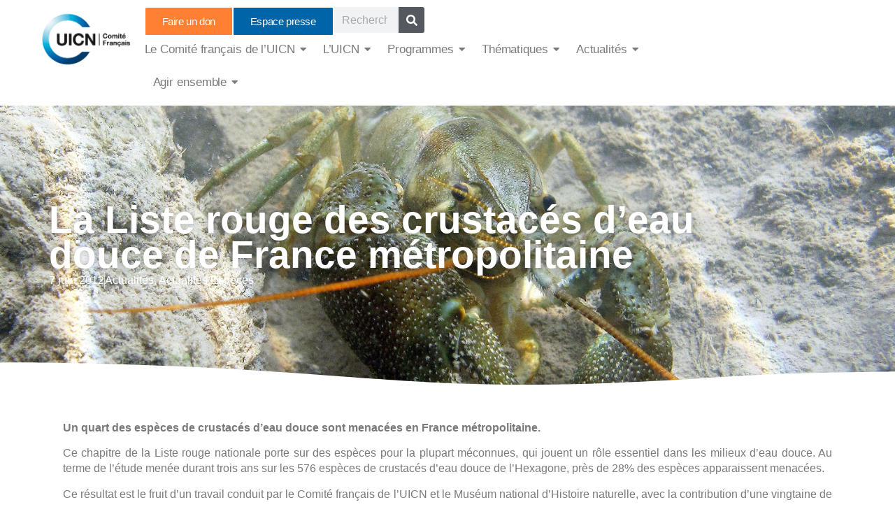

--- FILE ---
content_type: text/html; charset=UTF-8
request_url: https://uicn.fr/liste-rouge-crustaces-d-eau-douce/
body_size: 30067
content:
<!doctype html>
<html lang="fr-FR">
<head>
	<meta charset="UTF-8">
	<meta name="viewport" content="width=device-width, initial-scale=1">
	<link rel="profile" href="https://gmpg.org/xfn/11">
	<title>La Liste rouge des crustacés d’eau douce de France métropolitaine &#8211; UICN Comité Français | Préserver la biodiversité</title>
<meta name='robots' content='max-image-preview:large' />
<link rel="alternate" type="application/rss+xml" title="UICN Comité Français | Préserver la biodiversité &raquo; Flux" href="https://uicn.fr/feed/" />
<link rel="alternate" type="application/rss+xml" title="UICN Comité Français | Préserver la biodiversité &raquo; Flux des commentaires" href="https://uicn.fr/comments/feed/" />
<link rel="alternate" type="application/rss+xml" title="UICN Comité Français | Préserver la biodiversité &raquo; La Liste rouge des crustacés d’eau douce de France métropolitaine Flux des commentaires" href="https://uicn.fr/liste-rouge-crustaces-d-eau-douce/feed/" />
<link rel="alternate" title="oEmbed (JSON)" type="application/json+oembed" href="https://uicn.fr/wp-json/oembed/1.0/embed?url=https%3A%2F%2Fuicn.fr%2Fliste-rouge-crustaces-d-eau-douce%2F" />
<link rel="alternate" title="oEmbed (XML)" type="text/xml+oembed" href="https://uicn.fr/wp-json/oembed/1.0/embed?url=https%3A%2F%2Fuicn.fr%2Fliste-rouge-crustaces-d-eau-douce%2F&#038;format=xml" />
<style id='wp-img-auto-sizes-contain-inline-css'>
img:is([sizes=auto i],[sizes^="auto," i]){contain-intrinsic-size:3000px 1500px}
/*# sourceURL=wp-img-auto-sizes-contain-inline-css */
</style>
<style id='wp-emoji-styles-inline-css'>

	img.wp-smiley, img.emoji {
		display: inline !important;
		border: none !important;
		box-shadow: none !important;
		height: 1em !important;
		width: 1em !important;
		margin: 0 0.07em !important;
		vertical-align: -0.1em !important;
		background: none !important;
		padding: 0 !important;
	}
/*# sourceURL=wp-emoji-styles-inline-css */
</style>
<style id='global-styles-inline-css'>
:root{--wp--preset--aspect-ratio--square: 1;--wp--preset--aspect-ratio--4-3: 4/3;--wp--preset--aspect-ratio--3-4: 3/4;--wp--preset--aspect-ratio--3-2: 3/2;--wp--preset--aspect-ratio--2-3: 2/3;--wp--preset--aspect-ratio--16-9: 16/9;--wp--preset--aspect-ratio--9-16: 9/16;--wp--preset--color--black: #000000;--wp--preset--color--cyan-bluish-gray: #abb8c3;--wp--preset--color--white: #ffffff;--wp--preset--color--pale-pink: #f78da7;--wp--preset--color--vivid-red: #cf2e2e;--wp--preset--color--luminous-vivid-orange: #ff6900;--wp--preset--color--luminous-vivid-amber: #fcb900;--wp--preset--color--light-green-cyan: #7bdcb5;--wp--preset--color--vivid-green-cyan: #00d084;--wp--preset--color--pale-cyan-blue: #8ed1fc;--wp--preset--color--vivid-cyan-blue: #0693e3;--wp--preset--color--vivid-purple: #9b51e0;--wp--preset--gradient--vivid-cyan-blue-to-vivid-purple: linear-gradient(135deg,rgb(6,147,227) 0%,rgb(155,81,224) 100%);--wp--preset--gradient--light-green-cyan-to-vivid-green-cyan: linear-gradient(135deg,rgb(122,220,180) 0%,rgb(0,208,130) 100%);--wp--preset--gradient--luminous-vivid-amber-to-luminous-vivid-orange: linear-gradient(135deg,rgb(252,185,0) 0%,rgb(255,105,0) 100%);--wp--preset--gradient--luminous-vivid-orange-to-vivid-red: linear-gradient(135deg,rgb(255,105,0) 0%,rgb(207,46,46) 100%);--wp--preset--gradient--very-light-gray-to-cyan-bluish-gray: linear-gradient(135deg,rgb(238,238,238) 0%,rgb(169,184,195) 100%);--wp--preset--gradient--cool-to-warm-spectrum: linear-gradient(135deg,rgb(74,234,220) 0%,rgb(151,120,209) 20%,rgb(207,42,186) 40%,rgb(238,44,130) 60%,rgb(251,105,98) 80%,rgb(254,248,76) 100%);--wp--preset--gradient--blush-light-purple: linear-gradient(135deg,rgb(255,206,236) 0%,rgb(152,150,240) 100%);--wp--preset--gradient--blush-bordeaux: linear-gradient(135deg,rgb(254,205,165) 0%,rgb(254,45,45) 50%,rgb(107,0,62) 100%);--wp--preset--gradient--luminous-dusk: linear-gradient(135deg,rgb(255,203,112) 0%,rgb(199,81,192) 50%,rgb(65,88,208) 100%);--wp--preset--gradient--pale-ocean: linear-gradient(135deg,rgb(255,245,203) 0%,rgb(182,227,212) 50%,rgb(51,167,181) 100%);--wp--preset--gradient--electric-grass: linear-gradient(135deg,rgb(202,248,128) 0%,rgb(113,206,126) 100%);--wp--preset--gradient--midnight: linear-gradient(135deg,rgb(2,3,129) 0%,rgb(40,116,252) 100%);--wp--preset--font-size--small: 13px;--wp--preset--font-size--medium: 20px;--wp--preset--font-size--large: 36px;--wp--preset--font-size--x-large: 42px;--wp--preset--spacing--20: 0.44rem;--wp--preset--spacing--30: 0.67rem;--wp--preset--spacing--40: 1rem;--wp--preset--spacing--50: 1.5rem;--wp--preset--spacing--60: 2.25rem;--wp--preset--spacing--70: 3.38rem;--wp--preset--spacing--80: 5.06rem;--wp--preset--shadow--natural: 6px 6px 9px rgba(0, 0, 0, 0.2);--wp--preset--shadow--deep: 12px 12px 50px rgba(0, 0, 0, 0.4);--wp--preset--shadow--sharp: 6px 6px 0px rgba(0, 0, 0, 0.2);--wp--preset--shadow--outlined: 6px 6px 0px -3px rgb(255, 255, 255), 6px 6px rgb(0, 0, 0);--wp--preset--shadow--crisp: 6px 6px 0px rgb(0, 0, 0);}:root { --wp--style--global--content-size: 800px;--wp--style--global--wide-size: 1200px; }:where(body) { margin: 0; }.wp-site-blocks > .alignleft { float: left; margin-right: 2em; }.wp-site-blocks > .alignright { float: right; margin-left: 2em; }.wp-site-blocks > .aligncenter { justify-content: center; margin-left: auto; margin-right: auto; }:where(.wp-site-blocks) > * { margin-block-start: 24px; margin-block-end: 0; }:where(.wp-site-blocks) > :first-child { margin-block-start: 0; }:where(.wp-site-blocks) > :last-child { margin-block-end: 0; }:root { --wp--style--block-gap: 24px; }:root :where(.is-layout-flow) > :first-child{margin-block-start: 0;}:root :where(.is-layout-flow) > :last-child{margin-block-end: 0;}:root :where(.is-layout-flow) > *{margin-block-start: 24px;margin-block-end: 0;}:root :where(.is-layout-constrained) > :first-child{margin-block-start: 0;}:root :where(.is-layout-constrained) > :last-child{margin-block-end: 0;}:root :where(.is-layout-constrained) > *{margin-block-start: 24px;margin-block-end: 0;}:root :where(.is-layout-flex){gap: 24px;}:root :where(.is-layout-grid){gap: 24px;}.is-layout-flow > .alignleft{float: left;margin-inline-start: 0;margin-inline-end: 2em;}.is-layout-flow > .alignright{float: right;margin-inline-start: 2em;margin-inline-end: 0;}.is-layout-flow > .aligncenter{margin-left: auto !important;margin-right: auto !important;}.is-layout-constrained > .alignleft{float: left;margin-inline-start: 0;margin-inline-end: 2em;}.is-layout-constrained > .alignright{float: right;margin-inline-start: 2em;margin-inline-end: 0;}.is-layout-constrained > .aligncenter{margin-left: auto !important;margin-right: auto !important;}.is-layout-constrained > :where(:not(.alignleft):not(.alignright):not(.alignfull)){max-width: var(--wp--style--global--content-size);margin-left: auto !important;margin-right: auto !important;}.is-layout-constrained > .alignwide{max-width: var(--wp--style--global--wide-size);}body .is-layout-flex{display: flex;}.is-layout-flex{flex-wrap: wrap;align-items: center;}.is-layout-flex > :is(*, div){margin: 0;}body .is-layout-grid{display: grid;}.is-layout-grid > :is(*, div){margin: 0;}body{padding-top: 0px;padding-right: 0px;padding-bottom: 0px;padding-left: 0px;}a:where(:not(.wp-element-button)){text-decoration: underline;}:root :where(.wp-element-button, .wp-block-button__link){background-color: #32373c;border-width: 0;color: #fff;font-family: inherit;font-size: inherit;font-style: inherit;font-weight: inherit;letter-spacing: inherit;line-height: inherit;padding-top: calc(0.667em + 2px);padding-right: calc(1.333em + 2px);padding-bottom: calc(0.667em + 2px);padding-left: calc(1.333em + 2px);text-decoration: none;text-transform: inherit;}.has-black-color{color: var(--wp--preset--color--black) !important;}.has-cyan-bluish-gray-color{color: var(--wp--preset--color--cyan-bluish-gray) !important;}.has-white-color{color: var(--wp--preset--color--white) !important;}.has-pale-pink-color{color: var(--wp--preset--color--pale-pink) !important;}.has-vivid-red-color{color: var(--wp--preset--color--vivid-red) !important;}.has-luminous-vivid-orange-color{color: var(--wp--preset--color--luminous-vivid-orange) !important;}.has-luminous-vivid-amber-color{color: var(--wp--preset--color--luminous-vivid-amber) !important;}.has-light-green-cyan-color{color: var(--wp--preset--color--light-green-cyan) !important;}.has-vivid-green-cyan-color{color: var(--wp--preset--color--vivid-green-cyan) !important;}.has-pale-cyan-blue-color{color: var(--wp--preset--color--pale-cyan-blue) !important;}.has-vivid-cyan-blue-color{color: var(--wp--preset--color--vivid-cyan-blue) !important;}.has-vivid-purple-color{color: var(--wp--preset--color--vivid-purple) !important;}.has-black-background-color{background-color: var(--wp--preset--color--black) !important;}.has-cyan-bluish-gray-background-color{background-color: var(--wp--preset--color--cyan-bluish-gray) !important;}.has-white-background-color{background-color: var(--wp--preset--color--white) !important;}.has-pale-pink-background-color{background-color: var(--wp--preset--color--pale-pink) !important;}.has-vivid-red-background-color{background-color: var(--wp--preset--color--vivid-red) !important;}.has-luminous-vivid-orange-background-color{background-color: var(--wp--preset--color--luminous-vivid-orange) !important;}.has-luminous-vivid-amber-background-color{background-color: var(--wp--preset--color--luminous-vivid-amber) !important;}.has-light-green-cyan-background-color{background-color: var(--wp--preset--color--light-green-cyan) !important;}.has-vivid-green-cyan-background-color{background-color: var(--wp--preset--color--vivid-green-cyan) !important;}.has-pale-cyan-blue-background-color{background-color: var(--wp--preset--color--pale-cyan-blue) !important;}.has-vivid-cyan-blue-background-color{background-color: var(--wp--preset--color--vivid-cyan-blue) !important;}.has-vivid-purple-background-color{background-color: var(--wp--preset--color--vivid-purple) !important;}.has-black-border-color{border-color: var(--wp--preset--color--black) !important;}.has-cyan-bluish-gray-border-color{border-color: var(--wp--preset--color--cyan-bluish-gray) !important;}.has-white-border-color{border-color: var(--wp--preset--color--white) !important;}.has-pale-pink-border-color{border-color: var(--wp--preset--color--pale-pink) !important;}.has-vivid-red-border-color{border-color: var(--wp--preset--color--vivid-red) !important;}.has-luminous-vivid-orange-border-color{border-color: var(--wp--preset--color--luminous-vivid-orange) !important;}.has-luminous-vivid-amber-border-color{border-color: var(--wp--preset--color--luminous-vivid-amber) !important;}.has-light-green-cyan-border-color{border-color: var(--wp--preset--color--light-green-cyan) !important;}.has-vivid-green-cyan-border-color{border-color: var(--wp--preset--color--vivid-green-cyan) !important;}.has-pale-cyan-blue-border-color{border-color: var(--wp--preset--color--pale-cyan-blue) !important;}.has-vivid-cyan-blue-border-color{border-color: var(--wp--preset--color--vivid-cyan-blue) !important;}.has-vivid-purple-border-color{border-color: var(--wp--preset--color--vivid-purple) !important;}.has-vivid-cyan-blue-to-vivid-purple-gradient-background{background: var(--wp--preset--gradient--vivid-cyan-blue-to-vivid-purple) !important;}.has-light-green-cyan-to-vivid-green-cyan-gradient-background{background: var(--wp--preset--gradient--light-green-cyan-to-vivid-green-cyan) !important;}.has-luminous-vivid-amber-to-luminous-vivid-orange-gradient-background{background: var(--wp--preset--gradient--luminous-vivid-amber-to-luminous-vivid-orange) !important;}.has-luminous-vivid-orange-to-vivid-red-gradient-background{background: var(--wp--preset--gradient--luminous-vivid-orange-to-vivid-red) !important;}.has-very-light-gray-to-cyan-bluish-gray-gradient-background{background: var(--wp--preset--gradient--very-light-gray-to-cyan-bluish-gray) !important;}.has-cool-to-warm-spectrum-gradient-background{background: var(--wp--preset--gradient--cool-to-warm-spectrum) !important;}.has-blush-light-purple-gradient-background{background: var(--wp--preset--gradient--blush-light-purple) !important;}.has-blush-bordeaux-gradient-background{background: var(--wp--preset--gradient--blush-bordeaux) !important;}.has-luminous-dusk-gradient-background{background: var(--wp--preset--gradient--luminous-dusk) !important;}.has-pale-ocean-gradient-background{background: var(--wp--preset--gradient--pale-ocean) !important;}.has-electric-grass-gradient-background{background: var(--wp--preset--gradient--electric-grass) !important;}.has-midnight-gradient-background{background: var(--wp--preset--gradient--midnight) !important;}.has-small-font-size{font-size: var(--wp--preset--font-size--small) !important;}.has-medium-font-size{font-size: var(--wp--preset--font-size--medium) !important;}.has-large-font-size{font-size: var(--wp--preset--font-size--large) !important;}.has-x-large-font-size{font-size: var(--wp--preset--font-size--x-large) !important;}
:root :where(.wp-block-pullquote){font-size: 1.5em;line-height: 1.6;}
/*# sourceURL=global-styles-inline-css */
</style>
<link rel='stylesheet' id='hello-elementor-css' href='https://uicn.fr/wp-content/themes/hello-elementor/assets/css/reset.css?ver=3.4.6' media='all' />
<link rel='stylesheet' id='hello-elementor-theme-style-css' href='https://uicn.fr/wp-content/themes/hello-elementor/assets/css/theme.css?ver=3.4.6' media='all' />
<link rel='stylesheet' id='hello-elementor-header-footer-css' href='https://uicn.fr/wp-content/themes/hello-elementor/assets/css/header-footer.css?ver=3.4.6' media='all' />
<link rel='stylesheet' id='elementor-frontend-css' href='https://uicn.fr/wp-content/plugins/elementor/assets/css/frontend.min.css?ver=3.34.4' media='all' />
<style id='elementor-frontend-inline-css'>
.elementor-65 .elementor-element.elementor-element-9e2f5c2:not(.elementor-motion-effects-element-type-background), .elementor-65 .elementor-element.elementor-element-9e2f5c2 > .elementor-motion-effects-container > .elementor-motion-effects-layer{background-image:url("https://uicn.fr/wp-content/uploads/2018/07/image-bandeau-lr-crustaces.jpg");}
/*# sourceURL=elementor-frontend-inline-css */
</style>
<link rel='stylesheet' id='elementor-post-6-css' href='https://uicn.fr/wp-content/uploads/elementor/css/post-6.css?ver=1769770842' media='all' />
<link rel='stylesheet' id='widget-image-css' href='https://uicn.fr/wp-content/plugins/elementor/assets/css/widget-image.min.css?ver=3.34.4' media='all' />
<link rel='stylesheet' id='widget-search-form-css' href='https://uicn.fr/wp-content/plugins/elementor-pro/assets/css/widget-search-form.min.css?ver=3.34.4' media='all' />
<link rel='stylesheet' id='widget-heading-css' href='https://uicn.fr/wp-content/plugins/elementor/assets/css/widget-heading.min.css?ver=3.34.4' media='all' />
<link rel='stylesheet' id='widget-nav-menu-css' href='https://uicn.fr/wp-content/plugins/elementor-pro/assets/css/widget-nav-menu.min.css?ver=3.34.4' media='all' />
<link rel='stylesheet' id='widget-icon-list-css' href='https://uicn.fr/wp-content/plugins/elementor/assets/css/widget-icon-list.min.css?ver=3.34.4' media='all' />
<link rel='stylesheet' id='widget-social-icons-css' href='https://uicn.fr/wp-content/plugins/elementor/assets/css/widget-social-icons.min.css?ver=3.34.4' media='all' />
<link rel='stylesheet' id='e-apple-webkit-css' href='https://uicn.fr/wp-content/plugins/elementor/assets/css/conditionals/apple-webkit.min.css?ver=3.34.4' media='all' />
<link rel='stylesheet' id='widget-post-info-css' href='https://uicn.fr/wp-content/plugins/elementor-pro/assets/css/widget-post-info.min.css?ver=3.34.4' media='all' />
<link rel='stylesheet' id='e-shapes-css' href='https://uicn.fr/wp-content/plugins/elementor/assets/css/conditionals/shapes.min.css?ver=3.34.4' media='all' />
<link rel='stylesheet' id='widget-post-navigation-css' href='https://uicn.fr/wp-content/plugins/elementor-pro/assets/css/widget-post-navigation.min.css?ver=3.34.4' media='all' />
<link rel='stylesheet' id='widget-posts-css' href='https://uicn.fr/wp-content/plugins/elementor-pro/assets/css/widget-posts.min.css?ver=3.34.4' media='all' />
<link rel='stylesheet' id='elementor-post-1432-css' href='https://uicn.fr/wp-content/uploads/elementor/css/post-1432.css?ver=1769776706' media='all' />
<link rel='stylesheet' id='elementor-post-68-css' href='https://uicn.fr/wp-content/uploads/elementor/css/post-68.css?ver=1769770842' media='all' />
<link rel='stylesheet' id='elementor-post-241-css' href='https://uicn.fr/wp-content/uploads/elementor/css/post-241.css?ver=1769770842' media='all' />
<link rel='stylesheet' id='elementor-post-65-css' href='https://uicn.fr/wp-content/uploads/elementor/css/post-65.css?ver=1769770843' media='all' />
<link rel='stylesheet' id='wpr-link-animations-css-css' href='https://uicn.fr/wp-content/plugins/royal-elementor-addons/assets/css/lib/animations/wpr-link-animations.min.css?ver=1.7.1046' media='all' />
<link rel='stylesheet' id='wpr-text-animations-css-css' href='https://uicn.fr/wp-content/plugins/royal-elementor-addons/assets/css/lib/animations/text-animations.min.css?ver=1.7.1046' media='all' />
<link rel='stylesheet' id='wpr-addons-css-css' href='https://uicn.fr/wp-content/plugins/royal-elementor-addons/assets/css/frontend.min.css?ver=1.7.1046' media='all' />
<link rel='stylesheet' id='font-awesome-5-all-css' href='https://uicn.fr/wp-content/plugins/elementor/assets/lib/font-awesome/css/all.min.css?ver=1.7.1046' media='all' />
<link rel='stylesheet' id='elementor-gf-local-roboto-css' href='https://uicnfrance.fr/wp-content/uploads/elementor/google-fonts/css/roboto.css?ver=1742399147' media='all' />
<link rel='stylesheet' id='elementor-gf-local-poppins-css' href='https://uicnfrance.fr/wp-content/uploads/elementor/google-fonts/css/poppins.css?ver=1742399180' media='all' />
<link rel='stylesheet' id='elementor-gf-local-robotocondensed-css' href='https://uicnfrance.fr/wp-content/uploads/elementor/google-fonts/css/robotocondensed.css?ver=1742400599' media='all' />
<script data-cfasync="false" src="https://uicn.fr/wp-includes/js/jquery/jquery.min.js?ver=3.7.1" id="jquery-core-js"></script>
<script data-cfasync="false" src="https://uicn.fr/wp-includes/js/jquery/jquery-migrate.min.js?ver=3.4.1" id="jquery-migrate-js"></script>
<link rel="https://api.w.org/" href="https://uicn.fr/wp-json/" /><link rel="alternate" title="JSON" type="application/json" href="https://uicn.fr/wp-json/wp/v2/posts/1432" /><link rel="EditURI" type="application/rsd+xml" title="RSD" href="https://uicn.fr/xmlrpc.php?rsd" />
<meta name="generator" content="WordPress 6.9" />
<link rel="canonical" href="https://uicn.fr/liste-rouge-crustaces-d-eau-douce/" />
<link rel='shortlink' href='https://uicn.fr/?p=1432' />
<meta name="generator" content="Elementor 3.34.4; features: e_font_icon_svg, additional_custom_breakpoints; settings: css_print_method-external, google_font-enabled, font_display-swap">
			<style>
				.e-con.e-parent:nth-of-type(n+4):not(.e-lazyloaded):not(.e-no-lazyload),
				.e-con.e-parent:nth-of-type(n+4):not(.e-lazyloaded):not(.e-no-lazyload) * {
					background-image: none !important;
				}
				@media screen and (max-height: 1024px) {
					.e-con.e-parent:nth-of-type(n+3):not(.e-lazyloaded):not(.e-no-lazyload),
					.e-con.e-parent:nth-of-type(n+3):not(.e-lazyloaded):not(.e-no-lazyload) * {
						background-image: none !important;
					}
				}
				@media screen and (max-height: 640px) {
					.e-con.e-parent:nth-of-type(n+2):not(.e-lazyloaded):not(.e-no-lazyload),
					.e-con.e-parent:nth-of-type(n+2):not(.e-lazyloaded):not(.e-no-lazyload) * {
						background-image: none !important;
					}
				}
			</style>
			<link rel="icon" href="https://uicn.fr/wp-content/uploads/2025/03/cropped-logo_uicn-1-32x32.png" sizes="32x32" />
<link rel="icon" href="https://uicn.fr/wp-content/uploads/2025/03/cropped-logo_uicn-1-192x192.png" sizes="192x192" />
<link rel="apple-touch-icon" href="https://uicn.fr/wp-content/uploads/2025/03/cropped-logo_uicn-1-180x180.png" />
<meta name="msapplication-TileImage" content="https://uicn.fr/wp-content/uploads/2025/03/cropped-logo_uicn-1-270x270.png" />
<style id="wpr_lightbox_styles">
				.lg-backdrop {
					background-color: rgba(0,0,0,0.6) !important;
				}
				.lg-toolbar,
				.lg-dropdown {
					background-color: rgba(0,0,0,0.8) !important;
				}
				.lg-dropdown:after {
					border-bottom-color: rgba(0,0,0,0.8) !important;
				}
				.lg-sub-html {
					background-color: rgba(0,0,0,0.8) !important;
				}
				.lg-thumb-outer,
				.lg-progress-bar {
					background-color: #444444 !important;
				}
				.lg-progress {
					background-color: #a90707 !important;
				}
				.lg-icon {
					color: #efefef !important;
					font-size: 20px !important;
				}
				.lg-icon.lg-toogle-thumb {
					font-size: 24px !important;
				}
				.lg-icon:hover,
				.lg-dropdown-text:hover {
					color: #ffffff !important;
				}
				.lg-sub-html,
				.lg-dropdown-text {
					color: #efefef !important;
					font-size: 14px !important;
				}
				#lg-counter {
					color: #efefef !important;
					font-size: 14px !important;
				}
				.lg-prev,
				.lg-next {
					font-size: 35px !important;
				}

				/* Defaults */
				.lg-icon {
				background-color: transparent !important;
				}

				#lg-counter {
				opacity: 0.9;
				}

				.lg-thumb-outer {
				padding: 0 10px;
				}

				.lg-thumb-item {
				border-radius: 0 !important;
				border: none !important;
				opacity: 0.5;
				}

				.lg-thumb-item.active {
					opacity: 1;
				}
	         </style></head>
<body class="wp-singular post-template-default single single-post postid-1432 single-format-standard wp-embed-responsive wp-theme-hello-elementor hello-elementor-default elementor-default elementor-kit-6 elementor-page elementor-page-1432 elementor-page-65">


<a class="skip-link screen-reader-text" href="#content">Aller au contenu</a>

		<header data-elementor-type="header" data-elementor-id="68" class="elementor elementor-68 elementor-location-header" data-elementor-post-type="elementor_library">
			<div class="elementor-element elementor-element-cfc1523 e-con-full elementor-hidden-mobile e-flex wpr-particle-no wpr-jarallax-no wpr-parallax-no wpr-sticky-section-no e-con e-parent" data-id="cfc1523" data-element_type="container">
		<div class="elementor-element elementor-element-ccdecc7 e-con-full e-flex wpr-particle-no wpr-jarallax-no wpr-parallax-no wpr-sticky-section-no e-con e-child" data-id="ccdecc7" data-element_type="container">
				<div class="elementor-element elementor-element-a9ac055 elementor-widget__width-initial elementor-widget elementor-widget-image" data-id="a9ac055" data-element_type="widget" data-widget_type="image.default">
				<div class="elementor-widget-container">
																<a href="https://uicn.fr/accueil/">
							<img src="https://uicn.fr/wp-content/uploads/2025/03/logo_uicn-1.png" title="logo_uicn.png" alt="logo_uicn.png" loading="lazy" />								</a>
															</div>
				</div>
				</div>
		<div class="elementor-element elementor-element-897d1fd e-con-full e-flex wpr-particle-no wpr-jarallax-no wpr-parallax-no wpr-sticky-section-no e-con e-child" data-id="897d1fd" data-element_type="container">
		<div class="elementor-element elementor-element-2fb6661 e-con-full e-flex wpr-particle-no wpr-jarallax-no wpr-parallax-no wpr-sticky-section-no e-con e-child" data-id="2fb6661" data-element_type="container">
				<div class="elementor-element elementor-element-da53c4f elementor-align-right elementor-widget__width-initial elementor-widget elementor-widget-button" data-id="da53c4f" data-element_type="widget" data-widget_type="button.default">
				<div class="elementor-widget-container">
									<div class="elementor-button-wrapper">
					<a class="elementor-button elementor-button-link elementor-size-sm" href="https://uicn.fr/faire-un-don/">
						<span class="elementor-button-content-wrapper">
									<span class="elementor-button-text">Faire un don</span>
					</span>
					</a>
				</div>
								</div>
				</div>
				<div class="elementor-element elementor-element-9f33aad elementor-align-right elementor-widget__width-initial elementor-widget elementor-widget-button" data-id="9f33aad" data-element_type="widget" data-widget_type="button.default">
				<div class="elementor-widget-container">
									<div class="elementor-button-wrapper">
					<a class="elementor-button elementor-button-link elementor-size-sm" href="https://uicn.fr/espace-presse/" target="_blank">
						<span class="elementor-button-content-wrapper">
									<span class="elementor-button-text">Espace presse</span>
					</span>
					</a>
				</div>
								</div>
				</div>
				<div class="elementor-element elementor-element-88a90b9 elementor-widget__width-initial elementor-hidden-mobile elementor-search-form--skin-classic elementor-search-form--button-type-icon elementor-search-form--icon-search elementor-widget elementor-widget-search-form" data-id="88a90b9" data-element_type="widget" data-settings="{&quot;skin&quot;:&quot;classic&quot;}" data-widget_type="search-form.default">
				<div class="elementor-widget-container">
							<search role="search">
			<form class="elementor-search-form" action="https://uicn.fr" method="get">
												<div class="elementor-search-form__container">
					<label class="elementor-screen-only" for="elementor-search-form-88a90b9">Rechercher </label>

					
					<input id="elementor-search-form-88a90b9" placeholder="Rechercher ..." class="elementor-search-form__input" type="search" name="s" value="">
					
											<button class="elementor-search-form__submit" type="submit" aria-label="Rechercher ">
															<div class="e-font-icon-svg-container"><svg class="fa fa-search e-font-icon-svg e-fas-search" viewBox="0 0 512 512" xmlns="http://www.w3.org/2000/svg"><path d="M505 442.7L405.3 343c-4.5-4.5-10.6-7-17-7H372c27.6-35.3 44-79.7 44-128C416 93.1 322.9 0 208 0S0 93.1 0 208s93.1 208 208 208c48.3 0 92.7-16.4 128-44v16.3c0 6.4 2.5 12.5 7 17l99.7 99.7c9.4 9.4 24.6 9.4 33.9 0l28.3-28.3c9.4-9.4 9.4-24.6.1-34zM208 336c-70.7 0-128-57.2-128-128 0-70.7 57.2-128 128-128 70.7 0 128 57.2 128 128 0 70.7-57.2 128-128 128z"></path></svg></div>													</button>
					
									</div>
			</form>
		</search>
						</div>
				</div>
				</div>
		<div class="elementor-element elementor-element-32fa593 e-con-full e-flex wpr-particle-no wpr-jarallax-no wpr-parallax-no wpr-sticky-section-no e-con e-child" data-id="32fa593" data-element_type="container">
				<div class="elementor-element elementor-element-51abf4a wpr-main-menu-align-left wpr-main-menu-align--tabletleft wpr-main-menu-align--mobileleft wpr-pointer-underline wpr-pointer-line-fx wpr-pointer-fx-fade wpr-sub-icon-caret-down wpr-sub-menu-fx-fade wpr-nav-menu-bp-tablet wpr-mobile-menu-display-dropdown wpr-mobile-menu-full-width wpr-mobile-toggle-v1 wpr-sub-divider-yes wpr-mobile-divider-yes elementor-widget elementor-widget-wpr-mega-menu" data-id="51abf4a" data-element_type="widget" data-settings="{&quot;menu_layout&quot;:&quot;horizontal&quot;}" data-widget_type="wpr-mega-menu.default">
				<div class="elementor-widget-container">
					<nav class="wpr-nav-menu-container wpr-mega-menu-container wpr-nav-menu-horizontal" data-trigger="hover"><ul id="menu-1-51abf4a" class="wpr-nav-menu wpr-mega-menu"><li class="menu-item menu-item-type-custom menu-item-object-custom menu-item-has-children menu-item-679"><a href="#" class="wpr-menu-item wpr-pointer-item"><span>Le Comité français de l&rsquo;UICN</span><i class="wpr-sub-icon fas" aria-hidden="true"></i></a>
<ul  class="sub-menu wpr-sub-menu">
	<li class="menu-item menu-item-type-post_type menu-item-object-page menu-item-100871"><a href="https://uicn.fr/les-membres/" class="wpr-sub-menu-item"><span>Les membres</span></a>	<li class="menu-item menu-item-type-post_type menu-item-object-page menu-item-833"><a href="https://uicn.fr/les-commissions-et-groupes/" class="wpr-sub-menu-item"><span>Les commissions et groupes de travail</span></a>	<li class="menu-item menu-item-type-post_type menu-item-object-page menu-item-832"><a href="https://uicn.fr/bureau/" class="wpr-sub-menu-item"><span>Le Conseil d’administration et le Bureau</span></a>	<li class="menu-item menu-item-type-post_type menu-item-object-page menu-item-881"><a href="https://uicn.fr/equipe-uicn/" class="wpr-sub-menu-item"><span>L’équipe</span></a>	<li class="menu-item menu-item-type-post_type menu-item-object-page menu-item-100913"><a href="https://uicn.fr/les-partenaires/" class="wpr-sub-menu-item"><span>Les partenaires</span></a>	<li class="menu-item menu-item-type-post_type menu-item-object-page menu-item-105841"><a href="https://uicn.fr/publications/" class="wpr-sub-menu-item"><span>Publications</span></a></ul>
</li>
<li class="menu-item menu-item-type-custom menu-item-object-custom menu-item-has-children menu-item-663"><a href="#" class="wpr-menu-item wpr-pointer-item"><span>L&rsquo;UICN</span><i class="wpr-sub-icon fas" aria-hidden="true"></i></a>
<ul  class="sub-menu wpr-sub-menu">
	<li class="menu-item menu-item-type-post_type menu-item-object-page menu-item-342"><a href="https://uicn.fr/qui-sommes-nous/" class="wpr-sub-menu-item"><span>Le Comité français</span></a>	<li class="menu-item menu-item-type-post_type menu-item-object-page menu-item-880"><a href="https://uicn.fr/le-reseau-mondial/" class="wpr-sub-menu-item"><span>Le réseau mondial</span></a>	<li class="menu-item menu-item-type-custom menu-item-object-custom menu-item-has-children menu-item-681"><a href="#" class="wpr-sub-menu-item"><span>Les congrès</span><i class="wpr-sub-icon fas wpr-sub-icon-rotate" aria-hidden="true"></i></a>
	<ul  class="sub-menu wpr-sub-menu">
		<li class="menu-item menu-item-type-post_type menu-item-object-page menu-item-101263"><a href="https://uicn.fr/congres-mondial-de-la-nature-uicn-2020/" class="wpr-sub-menu-item"><span>Le congrès mondial de la nature de l&rsquo;UICN</span></a>		<li class="menu-item menu-item-type-post_type menu-item-object-page menu-item-101330"><a href="https://uicn.fr/sommetjeunesseuicn/" class="wpr-sub-menu-item"><span>Le sommet mondial de la Jeunesse de l’UICN</span></a>		<li class="menu-item menu-item-type-post_type menu-item-object-page menu-item-101128"><a href="https://uicn.fr/le-congres-francais-de-la-nature/" class="wpr-sub-menu-item"><span>Le congrès français de la nature</span></a>	</ul>
	<li class="menu-item menu-item-type-post_type menu-item-object-page menu-item-101089"><a href="https://uicn.fr/recommandations/" class="wpr-sub-menu-item"><span>Les recommandations des congrès</span></a></ul>
</li>
<li class="menu-item menu-item-type-custom menu-item-object-custom menu-item-has-children menu-item-42"><a href="#" class="wpr-menu-item wpr-pointer-item"><span>Programmes</span><i class="wpr-sub-icon fas" aria-hidden="true"></i></a>
<ul  class="sub-menu wpr-sub-menu">
	<li class="menu-item menu-item-type-post_type menu-item-object-page menu-item-100690"><a href="https://uicn.fr/politiques-de-la-biodiversite/" class="wpr-sub-menu-item"><span>Politiques de la biodiversité</span></a>	<li class="menu-item menu-item-type-post_type menu-item-object-page menu-item-101378"><a href="https://uicn.fr/aires-protegees/" class="wpr-sub-menu-item"><span>Aires Protégées</span></a>	<li class="menu-item menu-item-type-post_type menu-item-object-page menu-item-426"><a href="https://uicn.fr/especes/" class="wpr-sub-menu-item"><span>Espèces</span></a>	<li class="menu-item menu-item-type-post_type menu-item-object-page menu-item-1117"><a href="https://uicn.fr/ecosystemes/" class="wpr-sub-menu-item"><span>Écosystèmes</span></a>	<li class="menu-item menu-item-type-post_type menu-item-object-page menu-item-101415"><a href="https://uicn.fr/education-et-communication/" class="wpr-sub-menu-item"><span>Éducation et Communication</span></a>	<li class="menu-item menu-item-type-post_type menu-item-object-page menu-item-101463"><a href="https://uicn.fr/outre-mer/" class="wpr-sub-menu-item"><span>Outre-mer</span></a>	<li class="menu-item menu-item-type-post_type menu-item-object-page menu-item-101462"><a href="https://uicn.fr/cooperation-internationale/" class="wpr-sub-menu-item"><span>Coopération internationale</span></a></ul>
</li>
<li class="menu-item menu-item-type-custom menu-item-object-custom menu-item-43 menu-item-has-children wpr-mega-menu-true wpr-mega-menu-pos-default wpr-mega-menu-width-full" data-id="43"><a href="#" class="wpr-menu-item wpr-pointer-item"><span>Thématiques</span><i class="wpr-sub-icon fas" aria-hidden="true"></i></a><div class="wpr-sub-mega-menu"><style>.elementor-1150 .elementor-element.elementor-element-695bfdb{--display:flex;--flex-direction:row;--container-widget-width:initial;--container-widget-height:100%;--container-widget-flex-grow:1;--container-widget-align-self:stretch;--flex-wrap-mobile:wrap;--gap:0px 0px;--row-gap:0px;--column-gap:0px;}.elementor-1150 .elementor-element.elementor-element-695bfdb:not(.elementor-motion-effects-element-type-background), .elementor-1150 .elementor-element.elementor-element-695bfdb > .elementor-motion-effects-container > .elementor-motion-effects-layer{background-color:#E8ECEF;}.elementor-1150 .elementor-element.elementor-element-8c7aad1{--display:flex;--flex-direction:column;--container-widget-width:100%;--container-widget-height:initial;--container-widget-flex-grow:0;--container-widget-align-self:initial;--flex-wrap-mobile:wrap;}.elementor-widget-nav-menu .elementor-nav-menu .elementor-item{font-family:var( --e-global-typography-primary-font-family ), Sans-serif;font-size:var( --e-global-typography-primary-font-size );font-weight:var( --e-global-typography-primary-font-weight );}.elementor-widget-nav-menu .elementor-nav-menu--main .elementor-item{color:var( --e-global-color-text );fill:var( --e-global-color-text );}.elementor-widget-nav-menu .elementor-nav-menu--main .elementor-item:hover,
					.elementor-widget-nav-menu .elementor-nav-menu--main .elementor-item.elementor-item-active,
					.elementor-widget-nav-menu .elementor-nav-menu--main .elementor-item.highlighted,
					.elementor-widget-nav-menu .elementor-nav-menu--main .elementor-item:focus{color:var( --e-global-color-accent );fill:var( --e-global-color-accent );}.elementor-widget-nav-menu .elementor-nav-menu--main:not(.e--pointer-framed) .elementor-item:before,
					.elementor-widget-nav-menu .elementor-nav-menu--main:not(.e--pointer-framed) .elementor-item:after{background-color:var( --e-global-color-accent );}.elementor-widget-nav-menu .e--pointer-framed .elementor-item:before,
					.elementor-widget-nav-menu .e--pointer-framed .elementor-item:after{border-color:var( --e-global-color-accent );}.elementor-widget-nav-menu{--e-nav-menu-divider-color:var( --e-global-color-text );}.elementor-widget-nav-menu .elementor-nav-menu--dropdown .elementor-item, .elementor-widget-nav-menu .elementor-nav-menu--dropdown  .elementor-sub-item{font-family:var( --e-global-typography-accent-font-family ), Sans-serif;font-weight:var( --e-global-typography-accent-font-weight );}.elementor-1150 .elementor-element.elementor-element-49c69b5 .elementor-menu-toggle{margin:0 auto;}.elementor-1150 .elementor-element.elementor-element-49c69b5 .elementor-nav-menu .elementor-item{font-family:"Poppins", Sans-serif;font-size:16px;font-weight:500;}.elementor-1150 .elementor-element.elementor-element-49c69b5 .elementor-nav-menu--main .elementor-item{color:#0064A8;fill:#0064A8;padding-left:6px;padding-right:6px;padding-top:9px;padding-bottom:9px;}.elementor-1150 .elementor-element.elementor-element-49c69b5 .elementor-nav-menu--main .elementor-item:hover,
					.elementor-1150 .elementor-element.elementor-element-49c69b5 .elementor-nav-menu--main .elementor-item.elementor-item-active,
					.elementor-1150 .elementor-element.elementor-element-49c69b5 .elementor-nav-menu--main .elementor-item.highlighted,
					.elementor-1150 .elementor-element.elementor-element-49c69b5 .elementor-nav-menu--main .elementor-item:focus{color:#fff;}.elementor-1150 .elementor-element.elementor-element-49c69b5 .elementor-nav-menu--main:not(.e--pointer-framed) .elementor-item:before,
					.elementor-1150 .elementor-element.elementor-element-49c69b5 .elementor-nav-menu--main:not(.e--pointer-framed) .elementor-item:after{background-color:#0064A8;}.elementor-1150 .elementor-element.elementor-element-49c69b5 .e--pointer-framed .elementor-item:before,
					.elementor-1150 .elementor-element.elementor-element-49c69b5 .e--pointer-framed .elementor-item:after{border-color:#0064A8;}.elementor-1150 .elementor-element.elementor-element-49c69b5{--e-nav-menu-horizontal-menu-item-margin:calc( 0px / 2 );}.elementor-1150 .elementor-element.elementor-element-49c69b5 .elementor-nav-menu--main:not(.elementor-nav-menu--layout-horizontal) .elementor-nav-menu > li:not(:last-child){margin-bottom:0px;}.elementor-1150 .elementor-element.elementor-element-49c69b5 .elementor-item:before{border-radius:2px;}.elementor-1150 .elementor-element.elementor-element-49c69b5 .e--animation-shutter-in-horizontal .elementor-item:before{border-radius:2px 2px 0 0;}.elementor-1150 .elementor-element.elementor-element-49c69b5 .e--animation-shutter-in-horizontal .elementor-item:after{border-radius:0 0 2px 2px;}.elementor-1150 .elementor-element.elementor-element-49c69b5 .e--animation-shutter-in-vertical .elementor-item:before{border-radius:0 2px 2px 0;}.elementor-1150 .elementor-element.elementor-element-49c69b5 .e--animation-shutter-in-vertical .elementor-item:after{border-radius:2px 0 0 2px;}.elementor-1150 .elementor-element.elementor-element-49c69b5 .elementor-nav-menu--dropdown a, .elementor-1150 .elementor-element.elementor-element-49c69b5 .elementor-menu-toggle{color:#0064A8;fill:#0064A8;}.elementor-1150 .elementor-element.elementor-element-49c69b5 .elementor-nav-menu--dropdown{background-color:#E8ECEF;}.elementor-1150 .elementor-element.elementor-element-49c69b5 .elementor-nav-menu--dropdown a:hover,
					.elementor-1150 .elementor-element.elementor-element-49c69b5 .elementor-nav-menu--dropdown a:focus,
					.elementor-1150 .elementor-element.elementor-element-49c69b5 .elementor-nav-menu--dropdown a.elementor-item-active,
					.elementor-1150 .elementor-element.elementor-element-49c69b5 .elementor-nav-menu--dropdown a.highlighted,
					.elementor-1150 .elementor-element.elementor-element-49c69b5 .elementor-menu-toggle:hover,
					.elementor-1150 .elementor-element.elementor-element-49c69b5 .elementor-menu-toggle:focus{color:#FFFFFF;}.elementor-1150 .elementor-element.elementor-element-49c69b5 .elementor-nav-menu--dropdown a:hover,
					.elementor-1150 .elementor-element.elementor-element-49c69b5 .elementor-nav-menu--dropdown a:focus,
					.elementor-1150 .elementor-element.elementor-element-49c69b5 .elementor-nav-menu--dropdown a.elementor-item-active,
					.elementor-1150 .elementor-element.elementor-element-49c69b5 .elementor-nav-menu--dropdown a.highlighted{background-color:#0064A8;}.elementor-1150 .elementor-element.elementor-element-49c69b5 .elementor-nav-menu--dropdown .elementor-item, .elementor-1150 .elementor-element.elementor-element-49c69b5 .elementor-nav-menu--dropdown  .elementor-sub-item{font-family:"Poppins", Sans-serif;font-size:15px;font-weight:500;}.elementor-1150 .elementor-element.elementor-element-b4e80fa{--display:flex;--flex-direction:column;--container-widget-width:100%;--container-widget-height:initial;--container-widget-flex-grow:0;--container-widget-align-self:initial;--flex-wrap-mobile:wrap;}.elementor-1150 .elementor-element.elementor-element-08fa2e5 .elementor-menu-toggle{margin:0 auto;}.elementor-1150 .elementor-element.elementor-element-08fa2e5 .elementor-nav-menu .elementor-item{font-family:"Poppins", Sans-serif;font-size:16px;font-weight:500;}.elementor-1150 .elementor-element.elementor-element-08fa2e5 .elementor-nav-menu--main .elementor-item{color:#0064A8;fill:#0064A8;padding-left:6px;padding-right:6px;padding-top:9px;padding-bottom:9px;}.elementor-1150 .elementor-element.elementor-element-08fa2e5 .elementor-nav-menu--main .elementor-item:hover,
					.elementor-1150 .elementor-element.elementor-element-08fa2e5 .elementor-nav-menu--main .elementor-item.elementor-item-active,
					.elementor-1150 .elementor-element.elementor-element-08fa2e5 .elementor-nav-menu--main .elementor-item.highlighted,
					.elementor-1150 .elementor-element.elementor-element-08fa2e5 .elementor-nav-menu--main .elementor-item:focus{color:#fff;}.elementor-1150 .elementor-element.elementor-element-08fa2e5 .elementor-nav-menu--main:not(.e--pointer-framed) .elementor-item:before,
					.elementor-1150 .elementor-element.elementor-element-08fa2e5 .elementor-nav-menu--main:not(.e--pointer-framed) .elementor-item:after{background-color:#0064A8;}.elementor-1150 .elementor-element.elementor-element-08fa2e5 .e--pointer-framed .elementor-item:before,
					.elementor-1150 .elementor-element.elementor-element-08fa2e5 .e--pointer-framed .elementor-item:after{border-color:#0064A8;}.elementor-1150 .elementor-element.elementor-element-08fa2e5{--e-nav-menu-horizontal-menu-item-margin:calc( 0px / 2 );}.elementor-1150 .elementor-element.elementor-element-08fa2e5 .elementor-nav-menu--main:not(.elementor-nav-menu--layout-horizontal) .elementor-nav-menu > li:not(:last-child){margin-bottom:0px;}.elementor-1150 .elementor-element.elementor-element-08fa2e5 .elementor-item:before{border-radius:2px;}.elementor-1150 .elementor-element.elementor-element-08fa2e5 .e--animation-shutter-in-horizontal .elementor-item:before{border-radius:2px 2px 0 0;}.elementor-1150 .elementor-element.elementor-element-08fa2e5 .e--animation-shutter-in-horizontal .elementor-item:after{border-radius:0 0 2px 2px;}.elementor-1150 .elementor-element.elementor-element-08fa2e5 .e--animation-shutter-in-vertical .elementor-item:before{border-radius:0 2px 2px 0;}.elementor-1150 .elementor-element.elementor-element-08fa2e5 .e--animation-shutter-in-vertical .elementor-item:after{border-radius:2px 0 0 2px;}.elementor-1150 .elementor-element.elementor-element-08fa2e5 .elementor-nav-menu--dropdown a, .elementor-1150 .elementor-element.elementor-element-08fa2e5 .elementor-menu-toggle{color:#0064A8;fill:#0064A8;}.elementor-1150 .elementor-element.elementor-element-08fa2e5 .elementor-nav-menu--dropdown{background-color:#E8ECEF;}.elementor-1150 .elementor-element.elementor-element-08fa2e5 .elementor-nav-menu--dropdown a:hover,
					.elementor-1150 .elementor-element.elementor-element-08fa2e5 .elementor-nav-menu--dropdown a:focus,
					.elementor-1150 .elementor-element.elementor-element-08fa2e5 .elementor-nav-menu--dropdown a.elementor-item-active,
					.elementor-1150 .elementor-element.elementor-element-08fa2e5 .elementor-nav-menu--dropdown a.highlighted,
					.elementor-1150 .elementor-element.elementor-element-08fa2e5 .elementor-menu-toggle:hover,
					.elementor-1150 .elementor-element.elementor-element-08fa2e5 .elementor-menu-toggle:focus{color:#FFFFFF;}.elementor-1150 .elementor-element.elementor-element-08fa2e5 .elementor-nav-menu--dropdown a:hover,
					.elementor-1150 .elementor-element.elementor-element-08fa2e5 .elementor-nav-menu--dropdown a:focus,
					.elementor-1150 .elementor-element.elementor-element-08fa2e5 .elementor-nav-menu--dropdown a.elementor-item-active,
					.elementor-1150 .elementor-element.elementor-element-08fa2e5 .elementor-nav-menu--dropdown a.highlighted{background-color:#0064A8;}.elementor-1150 .elementor-element.elementor-element-08fa2e5 .elementor-nav-menu--dropdown .elementor-item, .elementor-1150 .elementor-element.elementor-element-08fa2e5 .elementor-nav-menu--dropdown  .elementor-sub-item{font-family:"Poppins", Sans-serif;font-size:15px;font-weight:500;}.elementor-1150 .elementor-element.elementor-element-ffe59e3{--display:flex;--flex-direction:column;--container-widget-width:100%;--container-widget-height:initial;--container-widget-flex-grow:0;--container-widget-align-self:initial;--flex-wrap-mobile:wrap;}.elementor-1150 .elementor-element.elementor-element-605ec6d .elementor-menu-toggle{margin:0 auto;}.elementor-1150 .elementor-element.elementor-element-605ec6d .elementor-nav-menu .elementor-item{font-family:"Poppins", Sans-serif;font-size:16px;font-weight:500;}.elementor-1150 .elementor-element.elementor-element-605ec6d .elementor-nav-menu--main .elementor-item{color:#0064A8;fill:#0064A8;padding-left:6px;padding-right:6px;padding-top:9px;padding-bottom:9px;}.elementor-1150 .elementor-element.elementor-element-605ec6d .elementor-nav-menu--main .elementor-item:hover,
					.elementor-1150 .elementor-element.elementor-element-605ec6d .elementor-nav-menu--main .elementor-item.elementor-item-active,
					.elementor-1150 .elementor-element.elementor-element-605ec6d .elementor-nav-menu--main .elementor-item.highlighted,
					.elementor-1150 .elementor-element.elementor-element-605ec6d .elementor-nav-menu--main .elementor-item:focus{color:#fff;}.elementor-1150 .elementor-element.elementor-element-605ec6d .elementor-nav-menu--main:not(.e--pointer-framed) .elementor-item:before,
					.elementor-1150 .elementor-element.elementor-element-605ec6d .elementor-nav-menu--main:not(.e--pointer-framed) .elementor-item:after{background-color:#0064A8;}.elementor-1150 .elementor-element.elementor-element-605ec6d .e--pointer-framed .elementor-item:before,
					.elementor-1150 .elementor-element.elementor-element-605ec6d .e--pointer-framed .elementor-item:after{border-color:#0064A8;}.elementor-1150 .elementor-element.elementor-element-605ec6d{--e-nav-menu-horizontal-menu-item-margin:calc( 0px / 2 );}.elementor-1150 .elementor-element.elementor-element-605ec6d .elementor-nav-menu--main:not(.elementor-nav-menu--layout-horizontal) .elementor-nav-menu > li:not(:last-child){margin-bottom:0px;}.elementor-1150 .elementor-element.elementor-element-605ec6d .elementor-item:before{border-radius:2px;}.elementor-1150 .elementor-element.elementor-element-605ec6d .e--animation-shutter-in-horizontal .elementor-item:before{border-radius:2px 2px 0 0;}.elementor-1150 .elementor-element.elementor-element-605ec6d .e--animation-shutter-in-horizontal .elementor-item:after{border-radius:0 0 2px 2px;}.elementor-1150 .elementor-element.elementor-element-605ec6d .e--animation-shutter-in-vertical .elementor-item:before{border-radius:0 2px 2px 0;}.elementor-1150 .elementor-element.elementor-element-605ec6d .e--animation-shutter-in-vertical .elementor-item:after{border-radius:2px 0 0 2px;}.elementor-1150 .elementor-element.elementor-element-605ec6d .elementor-nav-menu--dropdown a, .elementor-1150 .elementor-element.elementor-element-605ec6d .elementor-menu-toggle{color:#0064A8;fill:#0064A8;}.elementor-1150 .elementor-element.elementor-element-605ec6d .elementor-nav-menu--dropdown{background-color:#E8ECEF;}.elementor-1150 .elementor-element.elementor-element-605ec6d .elementor-nav-menu--dropdown a:hover,
					.elementor-1150 .elementor-element.elementor-element-605ec6d .elementor-nav-menu--dropdown a:focus,
					.elementor-1150 .elementor-element.elementor-element-605ec6d .elementor-nav-menu--dropdown a.elementor-item-active,
					.elementor-1150 .elementor-element.elementor-element-605ec6d .elementor-nav-menu--dropdown a.highlighted,
					.elementor-1150 .elementor-element.elementor-element-605ec6d .elementor-menu-toggle:hover,
					.elementor-1150 .elementor-element.elementor-element-605ec6d .elementor-menu-toggle:focus{color:#FFFFFF;}.elementor-1150 .elementor-element.elementor-element-605ec6d .elementor-nav-menu--dropdown a:hover,
					.elementor-1150 .elementor-element.elementor-element-605ec6d .elementor-nav-menu--dropdown a:focus,
					.elementor-1150 .elementor-element.elementor-element-605ec6d .elementor-nav-menu--dropdown a.elementor-item-active,
					.elementor-1150 .elementor-element.elementor-element-605ec6d .elementor-nav-menu--dropdown a.highlighted{background-color:#0064A8;}.elementor-1150 .elementor-element.elementor-element-605ec6d .elementor-nav-menu--dropdown .elementor-item, .elementor-1150 .elementor-element.elementor-element-605ec6d .elementor-nav-menu--dropdown  .elementor-sub-item{font-family:"Poppins", Sans-serif;font-size:15px;font-weight:500;}.elementor-1150 .elementor-element.elementor-element-b6bc84e{--display:flex;--flex-direction:column;--container-widget-width:100%;--container-widget-height:initial;--container-widget-flex-grow:0;--container-widget-align-self:initial;--flex-wrap-mobile:wrap;}.elementor-1150 .elementor-element.elementor-element-944597b .elementor-menu-toggle{margin:0 auto;}.elementor-1150 .elementor-element.elementor-element-944597b .elementor-nav-menu .elementor-item{font-family:"Poppins", Sans-serif;font-size:16px;font-weight:500;}.elementor-1150 .elementor-element.elementor-element-944597b .elementor-nav-menu--main .elementor-item{color:#0064A8;fill:#0064A8;padding-left:6px;padding-right:6px;padding-top:9px;padding-bottom:9px;}.elementor-1150 .elementor-element.elementor-element-944597b .elementor-nav-menu--main .elementor-item:hover,
					.elementor-1150 .elementor-element.elementor-element-944597b .elementor-nav-menu--main .elementor-item.elementor-item-active,
					.elementor-1150 .elementor-element.elementor-element-944597b .elementor-nav-menu--main .elementor-item.highlighted,
					.elementor-1150 .elementor-element.elementor-element-944597b .elementor-nav-menu--main .elementor-item:focus{color:#fff;}.elementor-1150 .elementor-element.elementor-element-944597b .elementor-nav-menu--main:not(.e--pointer-framed) .elementor-item:before,
					.elementor-1150 .elementor-element.elementor-element-944597b .elementor-nav-menu--main:not(.e--pointer-framed) .elementor-item:after{background-color:#0064A8;}.elementor-1150 .elementor-element.elementor-element-944597b .e--pointer-framed .elementor-item:before,
					.elementor-1150 .elementor-element.elementor-element-944597b .e--pointer-framed .elementor-item:after{border-color:#0064A8;}.elementor-1150 .elementor-element.elementor-element-944597b{--e-nav-menu-horizontal-menu-item-margin:calc( 0px / 2 );}.elementor-1150 .elementor-element.elementor-element-944597b .elementor-nav-menu--main:not(.elementor-nav-menu--layout-horizontal) .elementor-nav-menu > li:not(:last-child){margin-bottom:0px;}.elementor-1150 .elementor-element.elementor-element-944597b .elementor-item:before{border-radius:2px;}.elementor-1150 .elementor-element.elementor-element-944597b .e--animation-shutter-in-horizontal .elementor-item:before{border-radius:2px 2px 0 0;}.elementor-1150 .elementor-element.elementor-element-944597b .e--animation-shutter-in-horizontal .elementor-item:after{border-radius:0 0 2px 2px;}.elementor-1150 .elementor-element.elementor-element-944597b .e--animation-shutter-in-vertical .elementor-item:before{border-radius:0 2px 2px 0;}.elementor-1150 .elementor-element.elementor-element-944597b .e--animation-shutter-in-vertical .elementor-item:after{border-radius:2px 0 0 2px;}.elementor-1150 .elementor-element.elementor-element-944597b .elementor-nav-menu--dropdown a, .elementor-1150 .elementor-element.elementor-element-944597b .elementor-menu-toggle{color:#0064A8;fill:#0064A8;}.elementor-1150 .elementor-element.elementor-element-944597b .elementor-nav-menu--dropdown{background-color:#E8ECEF;}.elementor-1150 .elementor-element.elementor-element-944597b .elementor-nav-menu--dropdown a:hover,
					.elementor-1150 .elementor-element.elementor-element-944597b .elementor-nav-menu--dropdown a:focus,
					.elementor-1150 .elementor-element.elementor-element-944597b .elementor-nav-menu--dropdown a.elementor-item-active,
					.elementor-1150 .elementor-element.elementor-element-944597b .elementor-nav-menu--dropdown a.highlighted,
					.elementor-1150 .elementor-element.elementor-element-944597b .elementor-menu-toggle:hover,
					.elementor-1150 .elementor-element.elementor-element-944597b .elementor-menu-toggle:focus{color:#FFFFFF;}.elementor-1150 .elementor-element.elementor-element-944597b .elementor-nav-menu--dropdown a:hover,
					.elementor-1150 .elementor-element.elementor-element-944597b .elementor-nav-menu--dropdown a:focus,
					.elementor-1150 .elementor-element.elementor-element-944597b .elementor-nav-menu--dropdown a.elementor-item-active,
					.elementor-1150 .elementor-element.elementor-element-944597b .elementor-nav-menu--dropdown a.highlighted{background-color:#0064A8;}.elementor-1150 .elementor-element.elementor-element-944597b .elementor-nav-menu--dropdown .elementor-item, .elementor-1150 .elementor-element.elementor-element-944597b .elementor-nav-menu--dropdown  .elementor-sub-item{font-family:"Poppins", Sans-serif;font-size:15px;font-weight:500;}@media(min-width:768px){.elementor-1150 .elementor-element.elementor-element-8c7aad1{--width:25%;}.elementor-1150 .elementor-element.elementor-element-b4e80fa{--width:25%;}.elementor-1150 .elementor-element.elementor-element-ffe59e3{--width:25%;}.elementor-1150 .elementor-element.elementor-element-b6bc84e{--width:25%;}}@media(max-width:1024px){.elementor-widget-nav-menu .elementor-nav-menu .elementor-item{font-size:var( --e-global-typography-primary-font-size );}}@media(max-width:767px){.elementor-widget-nav-menu .elementor-nav-menu .elementor-item{font-size:var( --e-global-typography-primary-font-size );}}</style>		<div data-elementor-type="wp-post" data-elementor-id="1150" class="elementor elementor-1150" data-elementor-post-type="wpr_mega_menu">
				<div class="elementor-element elementor-element-695bfdb e-flex e-con-boxed wpr-particle-no wpr-jarallax-no wpr-parallax-no wpr-sticky-section-no e-con e-parent" data-id="695bfdb" data-element_type="container" data-settings="{&quot;background_background&quot;:&quot;classic&quot;}">
					<div class="e-con-inner">
		<div class="elementor-element elementor-element-8c7aad1 e-con-full e-flex wpr-particle-no wpr-jarallax-no wpr-parallax-no wpr-sticky-section-no e-con e-child" data-id="8c7aad1" data-element_type="container">
				<div class="elementor-element elementor-element-49c69b5 elementor-nav-menu--dropdown-tablet elementor-nav-menu__text-align-aside elementor-nav-menu--toggle elementor-nav-menu--burger elementor-widget elementor-widget-nav-menu" data-id="49c69b5" data-element_type="widget" data-settings="{&quot;layout&quot;:&quot;vertical&quot;,&quot;submenu_icon&quot;:{&quot;value&quot;:&quot;&lt;svg aria-hidden=\&quot;true\&quot; class=\&quot;e-font-icon-svg e-fas-caret-down\&quot; viewBox=\&quot;0 0 320 512\&quot; xmlns=\&quot;http:\/\/www.w3.org\/2000\/svg\&quot;&gt;&lt;path d=\&quot;M31.3 192h257.3c17.8 0 26.7 21.5 14.1 34.1L174.1 354.8c-7.8 7.8-20.5 7.8-28.3 0L17.2 226.1C4.6 213.5 13.5 192 31.3 192z\&quot;&gt;&lt;\/path&gt;&lt;\/svg&gt;&quot;,&quot;library&quot;:&quot;fa-solid&quot;},&quot;toggle&quot;:&quot;burger&quot;}" data-widget_type="nav-menu.default">
				<div class="elementor-widget-container">
								<nav aria-label="Menu" class="elementor-nav-menu--main elementor-nav-menu__container elementor-nav-menu--layout-vertical e--pointer-background e--animation-fade">
				<ul id="menu-1-49c69b5" class="elementor-nav-menu sm-vertical"><li class="menu-item menu-item-type-post_type menu-item-object-page menu-item-101379"><a href="https://uicn.fr/aires-protegees/" class="elementor-item">Aires Protégées</a></li>
<li class="menu-item menu-item-type-post_type menu-item-object-page menu-item-102583"><a href="https://uicn.fr/ecosystemes/solutions-fondees-sur-la-nature/" class="elementor-item">Changement climatique</a></li>
<li class="menu-item menu-item-type-post_type menu-item-object-page menu-item-102107"><a href="https://uicn.fr/politiques-de-la-biodiversite/collectivites-et-biodiversite/" class="elementor-item">Collectivités territoriales</a></li>
<li class="menu-item menu-item-type-post_type menu-item-object-page menu-item-102106"><a href="https://uicn.fr/politiques-de-la-biodiversite/droit-environnement/" class="elementor-item">Droit de l’environnement</a></li>
<li class="menu-item menu-item-type-post_type menu-item-object-page menu-item-101416"><a href="https://uicn.fr/education-et-communication/" class="elementor-item">Éducation et Communication</a></li>
<li class="menu-item menu-item-type-post_type menu-item-object-page menu-item-102585"><a href="https://uicn.fr/ecosystemes/enr-et-biodiversite/" class="elementor-item">Énergies renouvelables</a></li>
</ul>			</nav>
					<div class="elementor-menu-toggle" role="button" tabindex="0" aria-label="Permuter le menu" aria-expanded="false">
			<svg aria-hidden="true" role="presentation" class="elementor-menu-toggle__icon--open e-font-icon-svg e-eicon-menu-bar" viewBox="0 0 1000 1000" xmlns="http://www.w3.org/2000/svg"><path d="M104 333H896C929 333 958 304 958 271S929 208 896 208H104C71 208 42 237 42 271S71 333 104 333ZM104 583H896C929 583 958 554 958 521S929 458 896 458H104C71 458 42 487 42 521S71 583 104 583ZM104 833H896C929 833 958 804 958 771S929 708 896 708H104C71 708 42 737 42 771S71 833 104 833Z"></path></svg><svg aria-hidden="true" role="presentation" class="elementor-menu-toggle__icon--close e-font-icon-svg e-eicon-close" viewBox="0 0 1000 1000" xmlns="http://www.w3.org/2000/svg"><path d="M742 167L500 408 258 167C246 154 233 150 217 150 196 150 179 158 167 167 154 179 150 196 150 212 150 229 154 242 171 254L408 500 167 742C138 771 138 800 167 829 196 858 225 858 254 829L496 587 738 829C750 842 767 846 783 846 800 846 817 842 829 829 842 817 846 804 846 783 846 767 842 750 829 737L588 500 833 258C863 229 863 200 833 171 804 137 775 137 742 167Z"></path></svg>		</div>
					<nav class="elementor-nav-menu--dropdown elementor-nav-menu__container" aria-hidden="true">
				<ul id="menu-2-49c69b5" class="elementor-nav-menu sm-vertical"><li class="menu-item menu-item-type-post_type menu-item-object-page menu-item-101379"><a href="https://uicn.fr/aires-protegees/" class="elementor-item" tabindex="-1">Aires Protégées</a></li>
<li class="menu-item menu-item-type-post_type menu-item-object-page menu-item-102583"><a href="https://uicn.fr/ecosystemes/solutions-fondees-sur-la-nature/" class="elementor-item" tabindex="-1">Changement climatique</a></li>
<li class="menu-item menu-item-type-post_type menu-item-object-page menu-item-102107"><a href="https://uicn.fr/politiques-de-la-biodiversite/collectivites-et-biodiversite/" class="elementor-item" tabindex="-1">Collectivités territoriales</a></li>
<li class="menu-item menu-item-type-post_type menu-item-object-page menu-item-102106"><a href="https://uicn.fr/politiques-de-la-biodiversite/droit-environnement/" class="elementor-item" tabindex="-1">Droit de l’environnement</a></li>
<li class="menu-item menu-item-type-post_type menu-item-object-page menu-item-101416"><a href="https://uicn.fr/education-et-communication/" class="elementor-item" tabindex="-1">Éducation et Communication</a></li>
<li class="menu-item menu-item-type-post_type menu-item-object-page menu-item-102585"><a href="https://uicn.fr/ecosystemes/enr-et-biodiversite/" class="elementor-item" tabindex="-1">Énergies renouvelables</a></li>
</ul>			</nav>
						</div>
				</div>
				</div>
		<div class="elementor-element elementor-element-b4e80fa e-con-full e-flex wpr-particle-no wpr-jarallax-no wpr-parallax-no wpr-sticky-section-no e-con e-child" data-id="b4e80fa" data-element_type="container">
				<div class="elementor-element elementor-element-08fa2e5 elementor-nav-menu--dropdown-tablet elementor-nav-menu__text-align-aside elementor-nav-menu--toggle elementor-nav-menu--burger elementor-widget elementor-widget-nav-menu" data-id="08fa2e5" data-element_type="widget" data-settings="{&quot;layout&quot;:&quot;vertical&quot;,&quot;submenu_icon&quot;:{&quot;value&quot;:&quot;&lt;svg aria-hidden=\&quot;true\&quot; class=\&quot;e-font-icon-svg e-fas-caret-down\&quot; viewBox=\&quot;0 0 320 512\&quot; xmlns=\&quot;http:\/\/www.w3.org\/2000\/svg\&quot;&gt;&lt;path d=\&quot;M31.3 192h257.3c17.8 0 26.7 21.5 14.1 34.1L174.1 354.8c-7.8 7.8-20.5 7.8-28.3 0L17.2 226.1C4.6 213.5 13.5 192 31.3 192z\&quot;&gt;&lt;\/path&gt;&lt;\/svg&gt;&quot;,&quot;library&quot;:&quot;fa-solid&quot;},&quot;toggle&quot;:&quot;burger&quot;}" data-widget_type="nav-menu.default">
				<div class="elementor-widget-container">
								<nav aria-label="Menu" class="elementor-nav-menu--main elementor-nav-menu__container elementor-nav-menu--layout-vertical e--pointer-background e--animation-fade">
				<ul id="menu-1-08fa2e5" class="elementor-nav-menu sm-vertical"><li class="menu-item menu-item-type-post_type menu-item-object-page menu-item-102744"><a href="https://uicn.fr/politiques-de-la-biodiversite/entreprises-et-biodiversite/" class="elementor-item">Entreprises</a></li>
<li class="menu-item menu-item-type-post_type menu-item-object-page menu-item-102435"><a href="https://uicn.fr/especes/especes-exotiques-envahissantes/" class="elementor-item">Espèces exotiques envahissantes</a></li>
<li class="menu-item menu-item-type-post_type menu-item-object-page menu-item-102798"><a href="https://uicn.fr/ethique-en-action/" class="elementor-item">Éthique</a></li>
<li class="menu-item menu-item-type-post_type menu-item-object-page menu-item-101648"><a href="https://uicn.fr/education-et-communication/fete-de-la-nature/" class="elementor-item">Fête de la nature</a></li>
<li class="menu-item menu-item-type-post_type menu-item-object-page menu-item-102791"><a href="https://uicn.fr/groupe-forets/" class="elementor-item">Forêts</a></li>
<li class="menu-item menu-item-type-post_type menu-item-object-page menu-item-102736"><a href="https://uicn.fr/ecosystemes/lre-france/" class="elementor-item">La Liste rouge des écosystèmes</a></li>
<li class="menu-item menu-item-type-post_type menu-item-object-page menu-item-102401"><a href="https://uicn.fr/especes/liste-rouge-france/" class="elementor-item">Liste rouge des espèces</a></li>
</ul>			</nav>
					<div class="elementor-menu-toggle" role="button" tabindex="0" aria-label="Permuter le menu" aria-expanded="false">
			<svg aria-hidden="true" role="presentation" class="elementor-menu-toggle__icon--open e-font-icon-svg e-eicon-menu-bar" viewBox="0 0 1000 1000" xmlns="http://www.w3.org/2000/svg"><path d="M104 333H896C929 333 958 304 958 271S929 208 896 208H104C71 208 42 237 42 271S71 333 104 333ZM104 583H896C929 583 958 554 958 521S929 458 896 458H104C71 458 42 487 42 521S71 583 104 583ZM104 833H896C929 833 958 804 958 771S929 708 896 708H104C71 708 42 737 42 771S71 833 104 833Z"></path></svg><svg aria-hidden="true" role="presentation" class="elementor-menu-toggle__icon--close e-font-icon-svg e-eicon-close" viewBox="0 0 1000 1000" xmlns="http://www.w3.org/2000/svg"><path d="M742 167L500 408 258 167C246 154 233 150 217 150 196 150 179 158 167 167 154 179 150 196 150 212 150 229 154 242 171 254L408 500 167 742C138 771 138 800 167 829 196 858 225 858 254 829L496 587 738 829C750 842 767 846 783 846 800 846 817 842 829 829 842 817 846 804 846 783 846 767 842 750 829 737L588 500 833 258C863 229 863 200 833 171 804 137 775 137 742 167Z"></path></svg>		</div>
					<nav class="elementor-nav-menu--dropdown elementor-nav-menu__container" aria-hidden="true">
				<ul id="menu-2-08fa2e5" class="elementor-nav-menu sm-vertical"><li class="menu-item menu-item-type-post_type menu-item-object-page menu-item-102744"><a href="https://uicn.fr/politiques-de-la-biodiversite/entreprises-et-biodiversite/" class="elementor-item" tabindex="-1">Entreprises</a></li>
<li class="menu-item menu-item-type-post_type menu-item-object-page menu-item-102435"><a href="https://uicn.fr/especes/especes-exotiques-envahissantes/" class="elementor-item" tabindex="-1">Espèces exotiques envahissantes</a></li>
<li class="menu-item menu-item-type-post_type menu-item-object-page menu-item-102798"><a href="https://uicn.fr/ethique-en-action/" class="elementor-item" tabindex="-1">Éthique</a></li>
<li class="menu-item menu-item-type-post_type menu-item-object-page menu-item-101648"><a href="https://uicn.fr/education-et-communication/fete-de-la-nature/" class="elementor-item" tabindex="-1">Fête de la nature</a></li>
<li class="menu-item menu-item-type-post_type menu-item-object-page menu-item-102791"><a href="https://uicn.fr/groupe-forets/" class="elementor-item" tabindex="-1">Forêts</a></li>
<li class="menu-item menu-item-type-post_type menu-item-object-page menu-item-102736"><a href="https://uicn.fr/ecosystemes/lre-france/" class="elementor-item" tabindex="-1">La Liste rouge des écosystèmes</a></li>
<li class="menu-item menu-item-type-post_type menu-item-object-page menu-item-102401"><a href="https://uicn.fr/especes/liste-rouge-france/" class="elementor-item" tabindex="-1">Liste rouge des espèces</a></li>
</ul>			</nav>
						</div>
				</div>
				</div>
		<div class="elementor-element elementor-element-ffe59e3 e-con-full e-flex wpr-particle-no wpr-jarallax-no wpr-parallax-no wpr-sticky-section-no e-con e-child" data-id="ffe59e3" data-element_type="container">
				<div class="elementor-element elementor-element-605ec6d elementor-nav-menu--dropdown-tablet elementor-nav-menu__text-align-aside elementor-nav-menu--toggle elementor-nav-menu--burger elementor-widget elementor-widget-nav-menu" data-id="605ec6d" data-element_type="widget" data-settings="{&quot;layout&quot;:&quot;vertical&quot;,&quot;submenu_icon&quot;:{&quot;value&quot;:&quot;&lt;svg aria-hidden=\&quot;true\&quot; class=\&quot;e-font-icon-svg e-fas-caret-down\&quot; viewBox=\&quot;0 0 320 512\&quot; xmlns=\&quot;http:\/\/www.w3.org\/2000\/svg\&quot;&gt;&lt;path d=\&quot;M31.3 192h257.3c17.8 0 26.7 21.5 14.1 34.1L174.1 354.8c-7.8 7.8-20.5 7.8-28.3 0L17.2 226.1C4.6 213.5 13.5 192 31.3 192z\&quot;&gt;&lt;\/path&gt;&lt;\/svg&gt;&quot;,&quot;library&quot;:&quot;fa-solid&quot;},&quot;toggle&quot;:&quot;burger&quot;}" data-widget_type="nav-menu.default">
				<div class="elementor-widget-container">
								<nav aria-label="Menu" class="elementor-nav-menu--main elementor-nav-menu__container elementor-nav-menu--layout-vertical e--pointer-background e--animation-fade">
				<ul id="menu-1-605ec6d" class="elementor-nav-menu sm-vertical"><li class="menu-item menu-item-type-post_type menu-item-object-page menu-item-101931"><a href="https://uicn.fr/aires-protegees/la-liste-verte-des-aires-protegees-et-conservees/" class="elementor-item">Liste verte des aires protégées</a></li>
<li class="menu-item menu-item-type-post_type menu-item-object-page menu-item-102848"><a href="https://uicn.fr/groupe-mer-littoral/" class="elementor-item">Mer et littoral</a></li>
<li class="menu-item menu-item-type-post_type menu-item-object-page menu-item-102792"><a href="https://uicn.fr/groupe-montagne/" class="elementor-item">Montagne</a></li>
<li class="menu-item menu-item-type-post_type menu-item-object-page menu-item-103379"><a href="https://uicn.fr/aires-protegees/naturalite-libre-evolution/" class="elementor-item">Naturalité et libre évolution</a></li>
<li class="menu-item menu-item-type-post_type menu-item-object-page menu-item-101464"><a href="https://uicn.fr/outre-mer/" class="elementor-item">Outre-mer</a></li>
<li class="menu-item menu-item-type-custom menu-item-object-custom menu-item-1181"><a href="https://whc.unesco.org/" class="elementor-item">Patrimoine mondial de l’UNESCO</a></li>
<li class="menu-item menu-item-type-post_type menu-item-object-page menu-item-101673"><a href="https://uicn.fr/groupe-pays-developpement-biodiversite/" class="elementor-item">Pays en développement et Biodiversité</a></li>
</ul>			</nav>
					<div class="elementor-menu-toggle" role="button" tabindex="0" aria-label="Permuter le menu" aria-expanded="false">
			<svg aria-hidden="true" role="presentation" class="elementor-menu-toggle__icon--open e-font-icon-svg e-eicon-menu-bar" viewBox="0 0 1000 1000" xmlns="http://www.w3.org/2000/svg"><path d="M104 333H896C929 333 958 304 958 271S929 208 896 208H104C71 208 42 237 42 271S71 333 104 333ZM104 583H896C929 583 958 554 958 521S929 458 896 458H104C71 458 42 487 42 521S71 583 104 583ZM104 833H896C929 833 958 804 958 771S929 708 896 708H104C71 708 42 737 42 771S71 833 104 833Z"></path></svg><svg aria-hidden="true" role="presentation" class="elementor-menu-toggle__icon--close e-font-icon-svg e-eicon-close" viewBox="0 0 1000 1000" xmlns="http://www.w3.org/2000/svg"><path d="M742 167L500 408 258 167C246 154 233 150 217 150 196 150 179 158 167 167 154 179 150 196 150 212 150 229 154 242 171 254L408 500 167 742C138 771 138 800 167 829 196 858 225 858 254 829L496 587 738 829C750 842 767 846 783 846 800 846 817 842 829 829 842 817 846 804 846 783 846 767 842 750 829 737L588 500 833 258C863 229 863 200 833 171 804 137 775 137 742 167Z"></path></svg>		</div>
					<nav class="elementor-nav-menu--dropdown elementor-nav-menu__container" aria-hidden="true">
				<ul id="menu-2-605ec6d" class="elementor-nav-menu sm-vertical"><li class="menu-item menu-item-type-post_type menu-item-object-page menu-item-101931"><a href="https://uicn.fr/aires-protegees/la-liste-verte-des-aires-protegees-et-conservees/" class="elementor-item" tabindex="-1">Liste verte des aires protégées</a></li>
<li class="menu-item menu-item-type-post_type menu-item-object-page menu-item-102848"><a href="https://uicn.fr/groupe-mer-littoral/" class="elementor-item" tabindex="-1">Mer et littoral</a></li>
<li class="menu-item menu-item-type-post_type menu-item-object-page menu-item-102792"><a href="https://uicn.fr/groupe-montagne/" class="elementor-item" tabindex="-1">Montagne</a></li>
<li class="menu-item menu-item-type-post_type menu-item-object-page menu-item-103379"><a href="https://uicn.fr/aires-protegees/naturalite-libre-evolution/" class="elementor-item" tabindex="-1">Naturalité et libre évolution</a></li>
<li class="menu-item menu-item-type-post_type menu-item-object-page menu-item-101464"><a href="https://uicn.fr/outre-mer/" class="elementor-item" tabindex="-1">Outre-mer</a></li>
<li class="menu-item menu-item-type-custom menu-item-object-custom menu-item-1181"><a href="https://whc.unesco.org/" class="elementor-item" tabindex="-1">Patrimoine mondial de l’UNESCO</a></li>
<li class="menu-item menu-item-type-post_type menu-item-object-page menu-item-101673"><a href="https://uicn.fr/groupe-pays-developpement-biodiversite/" class="elementor-item" tabindex="-1">Pays en développement et Biodiversité</a></li>
</ul>			</nav>
						</div>
				</div>
				</div>
		<div class="elementor-element elementor-element-b6bc84e e-con-full e-flex wpr-particle-no wpr-jarallax-no wpr-parallax-no wpr-sticky-section-no e-con e-child" data-id="b6bc84e" data-element_type="container">
				<div class="elementor-element elementor-element-944597b elementor-nav-menu--dropdown-tablet elementor-nav-menu__text-align-aside elementor-nav-menu--toggle elementor-nav-menu--burger elementor-widget elementor-widget-nav-menu" data-id="944597b" data-element_type="widget" data-settings="{&quot;layout&quot;:&quot;vertical&quot;,&quot;submenu_icon&quot;:{&quot;value&quot;:&quot;&lt;svg aria-hidden=\&quot;true\&quot; class=\&quot;e-font-icon-svg e-fas-caret-down\&quot; viewBox=\&quot;0 0 320 512\&quot; xmlns=\&quot;http:\/\/www.w3.org\/2000\/svg\&quot;&gt;&lt;path d=\&quot;M31.3 192h257.3c17.8 0 26.7 21.5 14.1 34.1L174.1 354.8c-7.8 7.8-20.5 7.8-28.3 0L17.2 226.1C4.6 213.5 13.5 192 31.3 192z\&quot;&gt;&lt;\/path&gt;&lt;\/svg&gt;&quot;,&quot;library&quot;:&quot;fa-solid&quot;},&quot;toggle&quot;:&quot;burger&quot;}" data-widget_type="nav-menu.default">
				<div class="elementor-widget-container">
								<nav aria-label="Menu" class="elementor-nav-menu--main elementor-nav-menu__container elementor-nav-menu--layout-vertical e--pointer-background e--animation-fade">
				<ul id="menu-1-944597b" class="elementor-nav-menu sm-vertical"><li class="menu-item menu-item-type-post_type menu-item-object-page menu-item-101335"><a href="https://uicn.fr/politiques-de-la-biodiversite/" class="elementor-item">Politiques de la Biodiversité</a></li>
<li class="menu-item menu-item-type-post_type menu-item-object-page menu-item-101670"><a href="https://uicn.fr/cooperation-internationale/programme-de-petites-initiatives-du-ffem/" class="elementor-item">Programme de petites initiatives</a></li>
<li class="menu-item menu-item-type-post_type menu-item-object-page menu-item-103378"><a href="https://uicn.fr/especes/protection-des-especes/" class="elementor-item">Protection des espèces</a></li>
<li class="menu-item menu-item-type-post_type menu-item-object-page menu-item-102584"><a href="https://uicn.fr/ecosystemes/solutions-fondees-sur-la-nature/" class="elementor-item">Solutions fondées sur la Nature</a></li>
<li class="menu-item menu-item-type-post_type menu-item-object-page menu-item-103377"><a href="https://uicn.fr/especes/trafic-especes-sauvages/" class="elementor-item">Trafic des espèces sauvages</a></li>
<li class="menu-item menu-item-type-post_type menu-item-object-page menu-item-102878"><a href="https://uicn.fr/outre-mer/przht/" class="elementor-item">Zones humides tropicales</a></li>
</ul>			</nav>
					<div class="elementor-menu-toggle" role="button" tabindex="0" aria-label="Permuter le menu" aria-expanded="false">
			<svg aria-hidden="true" role="presentation" class="elementor-menu-toggle__icon--open e-font-icon-svg e-eicon-menu-bar" viewBox="0 0 1000 1000" xmlns="http://www.w3.org/2000/svg"><path d="M104 333H896C929 333 958 304 958 271S929 208 896 208H104C71 208 42 237 42 271S71 333 104 333ZM104 583H896C929 583 958 554 958 521S929 458 896 458H104C71 458 42 487 42 521S71 583 104 583ZM104 833H896C929 833 958 804 958 771S929 708 896 708H104C71 708 42 737 42 771S71 833 104 833Z"></path></svg><svg aria-hidden="true" role="presentation" class="elementor-menu-toggle__icon--close e-font-icon-svg e-eicon-close" viewBox="0 0 1000 1000" xmlns="http://www.w3.org/2000/svg"><path d="M742 167L500 408 258 167C246 154 233 150 217 150 196 150 179 158 167 167 154 179 150 196 150 212 150 229 154 242 171 254L408 500 167 742C138 771 138 800 167 829 196 858 225 858 254 829L496 587 738 829C750 842 767 846 783 846 800 846 817 842 829 829 842 817 846 804 846 783 846 767 842 750 829 737L588 500 833 258C863 229 863 200 833 171 804 137 775 137 742 167Z"></path></svg>		</div>
					<nav class="elementor-nav-menu--dropdown elementor-nav-menu__container" aria-hidden="true">
				<ul id="menu-2-944597b" class="elementor-nav-menu sm-vertical"><li class="menu-item menu-item-type-post_type menu-item-object-page menu-item-101335"><a href="https://uicn.fr/politiques-de-la-biodiversite/" class="elementor-item" tabindex="-1">Politiques de la Biodiversité</a></li>
<li class="menu-item menu-item-type-post_type menu-item-object-page menu-item-101670"><a href="https://uicn.fr/cooperation-internationale/programme-de-petites-initiatives-du-ffem/" class="elementor-item" tabindex="-1">Programme de petites initiatives</a></li>
<li class="menu-item menu-item-type-post_type menu-item-object-page menu-item-103378"><a href="https://uicn.fr/especes/protection-des-especes/" class="elementor-item" tabindex="-1">Protection des espèces</a></li>
<li class="menu-item menu-item-type-post_type menu-item-object-page menu-item-102584"><a href="https://uicn.fr/ecosystemes/solutions-fondees-sur-la-nature/" class="elementor-item" tabindex="-1">Solutions fondées sur la Nature</a></li>
<li class="menu-item menu-item-type-post_type menu-item-object-page menu-item-103377"><a href="https://uicn.fr/especes/trafic-especes-sauvages/" class="elementor-item" tabindex="-1">Trafic des espèces sauvages</a></li>
<li class="menu-item menu-item-type-post_type menu-item-object-page menu-item-102878"><a href="https://uicn.fr/outre-mer/przht/" class="elementor-item" tabindex="-1">Zones humides tropicales</a></li>
</ul>			</nav>
						</div>
				</div>
				</div>
					</div>
				</div>
				</div>
		</div></li>
<li id="menu-item-678" class="menu-item menu-item-type-custom menu-item-object-custom menu-item-has-children menu-item-678"><a href="#" class="wpr-menu-item wpr-pointer-item"><span>Actualités</span><i class="wpr-sub-icon fas" aria-hidden="true"></i></a>
<ul  class="sub-menu wpr-sub-menu">
	<li id="menu-item-669" class="menu-item menu-item-type-post_type menu-item-object-page menu-item-669"><a href="https://uicn.fr/espace-presse/" class="wpr-sub-menu-item"><span>Espace presse</span></a>	<li id="menu-item-341" class="menu-item menu-item-type-post_type menu-item-object-page menu-item-341"><a href="https://uicn.fr/actualites/" class="wpr-sub-menu-item"><span>Fil d&rsquo;informations</span></a>	<li id="menu-item-101108" class="menu-item menu-item-type-post_type menu-item-object-page menu-item-101108"><a href="https://uicn.fr/lettre-dactualites/" class="wpr-sub-menu-item"><span>Lettres d’actualités</span></a></ul>
</li>
<li id="menu-item-46" class="menu-item menu-item-type-custom menu-item-object-custom menu-item-has-children menu-item-46"><a href="#" class="wpr-menu-item wpr-pointer-item"><span>Agir ensemble</span><i class="wpr-sub-icon fas" aria-hidden="true"></i></a>
<ul  class="sub-menu wpr-sub-menu">
	<li id="menu-item-100715" class="menu-item menu-item-type-post_type menu-item-object-page menu-item-100715"><a href="https://uicn.fr/rejoindre-lequipe/" class="wpr-sub-menu-item"><span>Rejoindre l’équipe</span></a>	<li id="menu-item-100856" class="menu-item menu-item-type-post_type menu-item-object-page menu-item-100856"><a href="https://uicn.fr/devenir-membre/" class="wpr-sub-menu-item"><span>Devenir membre</span></a>	<li id="menu-item-101088" class="menu-item menu-item-type-post_type menu-item-object-page menu-item-101088"><a href="https://uicn.fr/devenir-expert/" class="wpr-sub-menu-item"><span>Devenir expert.e</span></a>	<li id="menu-item-101185" class="menu-item menu-item-type-post_type menu-item-object-page menu-item-101185"><a href="https://uicn.fr/devenir-partenaire/" class="wpr-sub-menu-item"><span>Devenir partenaire</span></a>	<li id="menu-item-100676" class="menu-item menu-item-type-post_type menu-item-object-page menu-item-100676"><a href="https://uicn.fr/faire-un-don/" class="wpr-sub-menu-item"><span>Faire un don</span></a>	<li id="menu-item-100716" class="menu-item menu-item-type-post_type menu-item-object-page menu-item-100716"><a href="https://uicn.fr/appels-doffres/" class="wpr-sub-menu-item"><span>Appels d’offres</span></a>	<li id="menu-item-101186" class="menu-item menu-item-type-post_type menu-item-object-page menu-item-101186"><a href="https://uicn.fr/devenir-mecene/" class="wpr-sub-menu-item"><span>Devenir mécène</span></a></ul>
</li>
</ul></nav><nav class="wpr-mobile-nav-menu-container"><div class="wpr-mobile-toggle-wrap"><div class="wpr-mobile-toggle"><span class="wpr-mobile-toggle-line"></span><span class="wpr-mobile-toggle-line"></span><span class="wpr-mobile-toggle-line"></span></div></div><div class="wpr-mobile-mega-menu-wrap " toggle-backface=""><ul id="mobile-menu-2-51abf4a" class="wpr-mobile-nav-menu wpr-mobile-mega-menu"><li class="menu-item menu-item-type-custom menu-item-object-custom menu-item-has-children menu-item-679"><a href="#" class="wpr-mobile-menu-item">Le Comité français de l&rsquo;UICN<i class="wpr-mobile-sub-icon"></i></a>
<ul  class="sub-menu wpr-mobile-sub-menu">
	<li class="menu-item menu-item-type-post_type menu-item-object-page menu-item-100871"><a href="https://uicn.fr/les-membres/" class="wpr-mobile-sub-menu-item">Les membres</a>	<li class="menu-item menu-item-type-post_type menu-item-object-page menu-item-833"><a href="https://uicn.fr/les-commissions-et-groupes/" class="wpr-mobile-sub-menu-item">Les commissions et groupes de travail</a>	<li class="menu-item menu-item-type-post_type menu-item-object-page menu-item-832"><a href="https://uicn.fr/bureau/" class="wpr-mobile-sub-menu-item">Le Conseil d’administration et le Bureau</a>	<li class="menu-item menu-item-type-post_type menu-item-object-page menu-item-881"><a href="https://uicn.fr/equipe-uicn/" class="wpr-mobile-sub-menu-item">L’équipe</a>	<li class="menu-item menu-item-type-post_type menu-item-object-page menu-item-100913"><a href="https://uicn.fr/les-partenaires/" class="wpr-mobile-sub-menu-item">Les partenaires</a>	<li class="menu-item menu-item-type-post_type menu-item-object-page menu-item-105841"><a href="https://uicn.fr/publications/" class="wpr-mobile-sub-menu-item">Publications</a></ul>
</li>
<li class="menu-item menu-item-type-custom menu-item-object-custom menu-item-has-children menu-item-663"><a href="#" class="wpr-mobile-menu-item">L&rsquo;UICN<i class="wpr-mobile-sub-icon"></i></a>
<ul  class="sub-menu wpr-mobile-sub-menu">
	<li class="menu-item menu-item-type-post_type menu-item-object-page menu-item-342"><a href="https://uicn.fr/qui-sommes-nous/" class="wpr-mobile-sub-menu-item">Le Comité français</a>	<li class="menu-item menu-item-type-post_type menu-item-object-page menu-item-880"><a href="https://uicn.fr/le-reseau-mondial/" class="wpr-mobile-sub-menu-item">Le réseau mondial</a>	<li class="menu-item menu-item-type-custom menu-item-object-custom menu-item-has-children menu-item-681"><a href="#" class="wpr-mobile-sub-menu-item">Les congrès<i class="wpr-mobile-sub-icon"></i></a>
	<ul  class="sub-menu wpr-mobile-sub-menu">
		<li class="menu-item menu-item-type-post_type menu-item-object-page menu-item-101263"><a href="https://uicn.fr/congres-mondial-de-la-nature-uicn-2020/" class="wpr-mobile-sub-menu-item">Le congrès mondial de la nature de l&rsquo;UICN</a>		<li class="menu-item menu-item-type-post_type menu-item-object-page menu-item-101330"><a href="https://uicn.fr/sommetjeunesseuicn/" class="wpr-mobile-sub-menu-item">Le sommet mondial de la Jeunesse de l’UICN</a>		<li class="menu-item menu-item-type-post_type menu-item-object-page menu-item-101128"><a href="https://uicn.fr/le-congres-francais-de-la-nature/" class="wpr-mobile-sub-menu-item">Le congrès français de la nature</a>	</ul>
	<li class="menu-item menu-item-type-post_type menu-item-object-page menu-item-101089"><a href="https://uicn.fr/recommandations/" class="wpr-mobile-sub-menu-item">Les recommandations des congrès</a></ul>
</li>
<li class="menu-item menu-item-type-custom menu-item-object-custom menu-item-has-children menu-item-42"><a href="#" class="wpr-mobile-menu-item">Programmes<i class="wpr-mobile-sub-icon"></i></a>
<ul  class="sub-menu wpr-mobile-sub-menu">
	<li class="menu-item menu-item-type-post_type menu-item-object-page menu-item-100690"><a href="https://uicn.fr/politiques-de-la-biodiversite/" class="wpr-mobile-sub-menu-item">Politiques de la biodiversité</a>	<li class="menu-item menu-item-type-post_type menu-item-object-page menu-item-101378"><a href="https://uicn.fr/aires-protegees/" class="wpr-mobile-sub-menu-item">Aires Protégées</a>	<li class="menu-item menu-item-type-post_type menu-item-object-page menu-item-426"><a href="https://uicn.fr/especes/" class="wpr-mobile-sub-menu-item">Espèces</a>	<li class="menu-item menu-item-type-post_type menu-item-object-page menu-item-1117"><a href="https://uicn.fr/ecosystemes/" class="wpr-mobile-sub-menu-item">Écosystèmes</a>	<li class="menu-item menu-item-type-post_type menu-item-object-page menu-item-101415"><a href="https://uicn.fr/education-et-communication/" class="wpr-mobile-sub-menu-item">Éducation et Communication</a>	<li class="menu-item menu-item-type-post_type menu-item-object-page menu-item-101463"><a href="https://uicn.fr/outre-mer/" class="wpr-mobile-sub-menu-item">Outre-mer</a>	<li class="menu-item menu-item-type-post_type menu-item-object-page menu-item-101462"><a href="https://uicn.fr/cooperation-internationale/" class="wpr-mobile-sub-menu-item">Coopération internationale</a></ul>
</li>
<li class="menu-item menu-item-type-custom menu-item-object-custom menu-item-43 menu-item-has-children wpr-mega-menu-true" data-id="43"><a href="#" class="wpr-mobile-menu-item">Thématiques<i class="wpr-mobile-sub-icon"></i></a><div class="wpr-mobile-sub-mega-menu">		<div data-elementor-type="wp-post" data-elementor-id="1150" class="elementor elementor-1150" data-elementor-post-type="wpr_mega_menu">
				<div class="elementor-element elementor-element-695bfdb e-flex e-con-boxed wpr-particle-no wpr-jarallax-no wpr-parallax-no wpr-sticky-section-no e-con e-parent" data-id="695bfdb" data-element_type="container" data-settings="{&quot;background_background&quot;:&quot;classic&quot;}">
					<div class="e-con-inner">
		<div class="elementor-element elementor-element-8c7aad1 e-con-full e-flex wpr-particle-no wpr-jarallax-no wpr-parallax-no wpr-sticky-section-no e-con e-child" data-id="8c7aad1" data-element_type="container">
				<div class="elementor-element elementor-element-49c69b5 elementor-nav-menu--dropdown-tablet elementor-nav-menu__text-align-aside elementor-nav-menu--toggle elementor-nav-menu--burger elementor-widget elementor-widget-nav-menu" data-id="49c69b5" data-element_type="widget" data-settings="{&quot;layout&quot;:&quot;vertical&quot;,&quot;submenu_icon&quot;:{&quot;value&quot;:&quot;&lt;svg aria-hidden=\&quot;true\&quot; class=\&quot;e-font-icon-svg e-fas-caret-down\&quot; viewBox=\&quot;0 0 320 512\&quot; xmlns=\&quot;http:\/\/www.w3.org\/2000\/svg\&quot;&gt;&lt;path d=\&quot;M31.3 192h257.3c17.8 0 26.7 21.5 14.1 34.1L174.1 354.8c-7.8 7.8-20.5 7.8-28.3 0L17.2 226.1C4.6 213.5 13.5 192 31.3 192z\&quot;&gt;&lt;\/path&gt;&lt;\/svg&gt;&quot;,&quot;library&quot;:&quot;fa-solid&quot;},&quot;toggle&quot;:&quot;burger&quot;}" data-widget_type="nav-menu.default">
				<div class="elementor-widget-container">
								<nav aria-label="Menu" class="elementor-nav-menu--main elementor-nav-menu__container elementor-nav-menu--layout-vertical e--pointer-background e--animation-fade">
				<ul id="menu-1-49c69b5" class="elementor-nav-menu sm-vertical"><li class="menu-item menu-item-type-post_type menu-item-object-page menu-item-101379"><a href="https://uicn.fr/aires-protegees/" class="elementor-item">Aires Protégées</a></li>
<li class="menu-item menu-item-type-post_type menu-item-object-page menu-item-102583"><a href="https://uicn.fr/ecosystemes/solutions-fondees-sur-la-nature/" class="elementor-item">Changement climatique</a></li>
<li class="menu-item menu-item-type-post_type menu-item-object-page menu-item-102107"><a href="https://uicn.fr/politiques-de-la-biodiversite/collectivites-et-biodiversite/" class="elementor-item">Collectivités territoriales</a></li>
<li class="menu-item menu-item-type-post_type menu-item-object-page menu-item-102106"><a href="https://uicn.fr/politiques-de-la-biodiversite/droit-environnement/" class="elementor-item">Droit de l’environnement</a></li>
<li class="menu-item menu-item-type-post_type menu-item-object-page menu-item-101416"><a href="https://uicn.fr/education-et-communication/" class="elementor-item">Éducation et Communication</a></li>
<li class="menu-item menu-item-type-post_type menu-item-object-page menu-item-102585"><a href="https://uicn.fr/ecosystemes/enr-et-biodiversite/" class="elementor-item">Énergies renouvelables</a></li>
</ul>			</nav>
					<div class="elementor-menu-toggle" role="button" tabindex="0" aria-label="Permuter le menu" aria-expanded="false">
			<svg aria-hidden="true" role="presentation" class="elementor-menu-toggle__icon--open e-font-icon-svg e-eicon-menu-bar" viewBox="0 0 1000 1000" xmlns="http://www.w3.org/2000/svg"><path d="M104 333H896C929 333 958 304 958 271S929 208 896 208H104C71 208 42 237 42 271S71 333 104 333ZM104 583H896C929 583 958 554 958 521S929 458 896 458H104C71 458 42 487 42 521S71 583 104 583ZM104 833H896C929 833 958 804 958 771S929 708 896 708H104C71 708 42 737 42 771S71 833 104 833Z"></path></svg><svg aria-hidden="true" role="presentation" class="elementor-menu-toggle__icon--close e-font-icon-svg e-eicon-close" viewBox="0 0 1000 1000" xmlns="http://www.w3.org/2000/svg"><path d="M742 167L500 408 258 167C246 154 233 150 217 150 196 150 179 158 167 167 154 179 150 196 150 212 150 229 154 242 171 254L408 500 167 742C138 771 138 800 167 829 196 858 225 858 254 829L496 587 738 829C750 842 767 846 783 846 800 846 817 842 829 829 842 817 846 804 846 783 846 767 842 750 829 737L588 500 833 258C863 229 863 200 833 171 804 137 775 137 742 167Z"></path></svg>		</div>
					<nav class="elementor-nav-menu--dropdown elementor-nav-menu__container" aria-hidden="true">
				<ul id="menu-2-49c69b5" class="elementor-nav-menu sm-vertical"><li class="menu-item menu-item-type-post_type menu-item-object-page menu-item-101379"><a href="https://uicn.fr/aires-protegees/" class="elementor-item" tabindex="-1">Aires Protégées</a></li>
<li class="menu-item menu-item-type-post_type menu-item-object-page menu-item-102583"><a href="https://uicn.fr/ecosystemes/solutions-fondees-sur-la-nature/" class="elementor-item" tabindex="-1">Changement climatique</a></li>
<li class="menu-item menu-item-type-post_type menu-item-object-page menu-item-102107"><a href="https://uicn.fr/politiques-de-la-biodiversite/collectivites-et-biodiversite/" class="elementor-item" tabindex="-1">Collectivités territoriales</a></li>
<li class="menu-item menu-item-type-post_type menu-item-object-page menu-item-102106"><a href="https://uicn.fr/politiques-de-la-biodiversite/droit-environnement/" class="elementor-item" tabindex="-1">Droit de l’environnement</a></li>
<li class="menu-item menu-item-type-post_type menu-item-object-page menu-item-101416"><a href="https://uicn.fr/education-et-communication/" class="elementor-item" tabindex="-1">Éducation et Communication</a></li>
<li class="menu-item menu-item-type-post_type menu-item-object-page menu-item-102585"><a href="https://uicn.fr/ecosystemes/enr-et-biodiversite/" class="elementor-item" tabindex="-1">Énergies renouvelables</a></li>
</ul>			</nav>
						</div>
				</div>
				</div>
		<div class="elementor-element elementor-element-b4e80fa e-con-full e-flex wpr-particle-no wpr-jarallax-no wpr-parallax-no wpr-sticky-section-no e-con e-child" data-id="b4e80fa" data-element_type="container">
				<div class="elementor-element elementor-element-08fa2e5 elementor-nav-menu--dropdown-tablet elementor-nav-menu__text-align-aside elementor-nav-menu--toggle elementor-nav-menu--burger elementor-widget elementor-widget-nav-menu" data-id="08fa2e5" data-element_type="widget" data-settings="{&quot;layout&quot;:&quot;vertical&quot;,&quot;submenu_icon&quot;:{&quot;value&quot;:&quot;&lt;svg aria-hidden=\&quot;true\&quot; class=\&quot;e-font-icon-svg e-fas-caret-down\&quot; viewBox=\&quot;0 0 320 512\&quot; xmlns=\&quot;http:\/\/www.w3.org\/2000\/svg\&quot;&gt;&lt;path d=\&quot;M31.3 192h257.3c17.8 0 26.7 21.5 14.1 34.1L174.1 354.8c-7.8 7.8-20.5 7.8-28.3 0L17.2 226.1C4.6 213.5 13.5 192 31.3 192z\&quot;&gt;&lt;\/path&gt;&lt;\/svg&gt;&quot;,&quot;library&quot;:&quot;fa-solid&quot;},&quot;toggle&quot;:&quot;burger&quot;}" data-widget_type="nav-menu.default">
				<div class="elementor-widget-container">
								<nav aria-label="Menu" class="elementor-nav-menu--main elementor-nav-menu__container elementor-nav-menu--layout-vertical e--pointer-background e--animation-fade">
				<ul id="menu-1-08fa2e5" class="elementor-nav-menu sm-vertical"><li class="menu-item menu-item-type-post_type menu-item-object-page menu-item-102744"><a href="https://uicn.fr/politiques-de-la-biodiversite/entreprises-et-biodiversite/" class="elementor-item">Entreprises</a></li>
<li class="menu-item menu-item-type-post_type menu-item-object-page menu-item-102435"><a href="https://uicn.fr/especes/especes-exotiques-envahissantes/" class="elementor-item">Espèces exotiques envahissantes</a></li>
<li class="menu-item menu-item-type-post_type menu-item-object-page menu-item-102798"><a href="https://uicn.fr/ethique-en-action/" class="elementor-item">Éthique</a></li>
<li class="menu-item menu-item-type-post_type menu-item-object-page menu-item-101648"><a href="https://uicn.fr/education-et-communication/fete-de-la-nature/" class="elementor-item">Fête de la nature</a></li>
<li class="menu-item menu-item-type-post_type menu-item-object-page menu-item-102791"><a href="https://uicn.fr/groupe-forets/" class="elementor-item">Forêts</a></li>
<li class="menu-item menu-item-type-post_type menu-item-object-page menu-item-102736"><a href="https://uicn.fr/ecosystemes/lre-france/" class="elementor-item">La Liste rouge des écosystèmes</a></li>
<li class="menu-item menu-item-type-post_type menu-item-object-page menu-item-102401"><a href="https://uicn.fr/especes/liste-rouge-france/" class="elementor-item">Liste rouge des espèces</a></li>
</ul>			</nav>
					<div class="elementor-menu-toggle" role="button" tabindex="0" aria-label="Permuter le menu" aria-expanded="false">
			<svg aria-hidden="true" role="presentation" class="elementor-menu-toggle__icon--open e-font-icon-svg e-eicon-menu-bar" viewBox="0 0 1000 1000" xmlns="http://www.w3.org/2000/svg"><path d="M104 333H896C929 333 958 304 958 271S929 208 896 208H104C71 208 42 237 42 271S71 333 104 333ZM104 583H896C929 583 958 554 958 521S929 458 896 458H104C71 458 42 487 42 521S71 583 104 583ZM104 833H896C929 833 958 804 958 771S929 708 896 708H104C71 708 42 737 42 771S71 833 104 833Z"></path></svg><svg aria-hidden="true" role="presentation" class="elementor-menu-toggle__icon--close e-font-icon-svg e-eicon-close" viewBox="0 0 1000 1000" xmlns="http://www.w3.org/2000/svg"><path d="M742 167L500 408 258 167C246 154 233 150 217 150 196 150 179 158 167 167 154 179 150 196 150 212 150 229 154 242 171 254L408 500 167 742C138 771 138 800 167 829 196 858 225 858 254 829L496 587 738 829C750 842 767 846 783 846 800 846 817 842 829 829 842 817 846 804 846 783 846 767 842 750 829 737L588 500 833 258C863 229 863 200 833 171 804 137 775 137 742 167Z"></path></svg>		</div>
					<nav class="elementor-nav-menu--dropdown elementor-nav-menu__container" aria-hidden="true">
				<ul id="menu-2-08fa2e5" class="elementor-nav-menu sm-vertical"><li class="menu-item menu-item-type-post_type menu-item-object-page menu-item-102744"><a href="https://uicn.fr/politiques-de-la-biodiversite/entreprises-et-biodiversite/" class="elementor-item" tabindex="-1">Entreprises</a></li>
<li class="menu-item menu-item-type-post_type menu-item-object-page menu-item-102435"><a href="https://uicn.fr/especes/especes-exotiques-envahissantes/" class="elementor-item" tabindex="-1">Espèces exotiques envahissantes</a></li>
<li class="menu-item menu-item-type-post_type menu-item-object-page menu-item-102798"><a href="https://uicn.fr/ethique-en-action/" class="elementor-item" tabindex="-1">Éthique</a></li>
<li class="menu-item menu-item-type-post_type menu-item-object-page menu-item-101648"><a href="https://uicn.fr/education-et-communication/fete-de-la-nature/" class="elementor-item" tabindex="-1">Fête de la nature</a></li>
<li class="menu-item menu-item-type-post_type menu-item-object-page menu-item-102791"><a href="https://uicn.fr/groupe-forets/" class="elementor-item" tabindex="-1">Forêts</a></li>
<li class="menu-item menu-item-type-post_type menu-item-object-page menu-item-102736"><a href="https://uicn.fr/ecosystemes/lre-france/" class="elementor-item" tabindex="-1">La Liste rouge des écosystèmes</a></li>
<li class="menu-item menu-item-type-post_type menu-item-object-page menu-item-102401"><a href="https://uicn.fr/especes/liste-rouge-france/" class="elementor-item" tabindex="-1">Liste rouge des espèces</a></li>
</ul>			</nav>
						</div>
				</div>
				</div>
		<div class="elementor-element elementor-element-ffe59e3 e-con-full e-flex wpr-particle-no wpr-jarallax-no wpr-parallax-no wpr-sticky-section-no e-con e-child" data-id="ffe59e3" data-element_type="container">
				<div class="elementor-element elementor-element-605ec6d elementor-nav-menu--dropdown-tablet elementor-nav-menu__text-align-aside elementor-nav-menu--toggle elementor-nav-menu--burger elementor-widget elementor-widget-nav-menu" data-id="605ec6d" data-element_type="widget" data-settings="{&quot;layout&quot;:&quot;vertical&quot;,&quot;submenu_icon&quot;:{&quot;value&quot;:&quot;&lt;svg aria-hidden=\&quot;true\&quot; class=\&quot;e-font-icon-svg e-fas-caret-down\&quot; viewBox=\&quot;0 0 320 512\&quot; xmlns=\&quot;http:\/\/www.w3.org\/2000\/svg\&quot;&gt;&lt;path d=\&quot;M31.3 192h257.3c17.8 0 26.7 21.5 14.1 34.1L174.1 354.8c-7.8 7.8-20.5 7.8-28.3 0L17.2 226.1C4.6 213.5 13.5 192 31.3 192z\&quot;&gt;&lt;\/path&gt;&lt;\/svg&gt;&quot;,&quot;library&quot;:&quot;fa-solid&quot;},&quot;toggle&quot;:&quot;burger&quot;}" data-widget_type="nav-menu.default">
				<div class="elementor-widget-container">
								<nav aria-label="Menu" class="elementor-nav-menu--main elementor-nav-menu__container elementor-nav-menu--layout-vertical e--pointer-background e--animation-fade">
				<ul id="menu-1-605ec6d" class="elementor-nav-menu sm-vertical"><li class="menu-item menu-item-type-post_type menu-item-object-page menu-item-101931"><a href="https://uicn.fr/aires-protegees/la-liste-verte-des-aires-protegees-et-conservees/" class="elementor-item">Liste verte des aires protégées</a></li>
<li class="menu-item menu-item-type-post_type menu-item-object-page menu-item-102848"><a href="https://uicn.fr/groupe-mer-littoral/" class="elementor-item">Mer et littoral</a></li>
<li class="menu-item menu-item-type-post_type menu-item-object-page menu-item-102792"><a href="https://uicn.fr/groupe-montagne/" class="elementor-item">Montagne</a></li>
<li class="menu-item menu-item-type-post_type menu-item-object-page menu-item-103379"><a href="https://uicn.fr/aires-protegees/naturalite-libre-evolution/" class="elementor-item">Naturalité et libre évolution</a></li>
<li class="menu-item menu-item-type-post_type menu-item-object-page menu-item-101464"><a href="https://uicn.fr/outre-mer/" class="elementor-item">Outre-mer</a></li>
<li class="menu-item menu-item-type-custom menu-item-object-custom menu-item-1181"><a href="https://whc.unesco.org/" class="elementor-item">Patrimoine mondial de l’UNESCO</a></li>
<li class="menu-item menu-item-type-post_type menu-item-object-page menu-item-101673"><a href="https://uicn.fr/groupe-pays-developpement-biodiversite/" class="elementor-item">Pays en développement et Biodiversité</a></li>
</ul>			</nav>
					<div class="elementor-menu-toggle" role="button" tabindex="0" aria-label="Permuter le menu" aria-expanded="false">
			<svg aria-hidden="true" role="presentation" class="elementor-menu-toggle__icon--open e-font-icon-svg e-eicon-menu-bar" viewBox="0 0 1000 1000" xmlns="http://www.w3.org/2000/svg"><path d="M104 333H896C929 333 958 304 958 271S929 208 896 208H104C71 208 42 237 42 271S71 333 104 333ZM104 583H896C929 583 958 554 958 521S929 458 896 458H104C71 458 42 487 42 521S71 583 104 583ZM104 833H896C929 833 958 804 958 771S929 708 896 708H104C71 708 42 737 42 771S71 833 104 833Z"></path></svg><svg aria-hidden="true" role="presentation" class="elementor-menu-toggle__icon--close e-font-icon-svg e-eicon-close" viewBox="0 0 1000 1000" xmlns="http://www.w3.org/2000/svg"><path d="M742 167L500 408 258 167C246 154 233 150 217 150 196 150 179 158 167 167 154 179 150 196 150 212 150 229 154 242 171 254L408 500 167 742C138 771 138 800 167 829 196 858 225 858 254 829L496 587 738 829C750 842 767 846 783 846 800 846 817 842 829 829 842 817 846 804 846 783 846 767 842 750 829 737L588 500 833 258C863 229 863 200 833 171 804 137 775 137 742 167Z"></path></svg>		</div>
					<nav class="elementor-nav-menu--dropdown elementor-nav-menu__container" aria-hidden="true">
				<ul id="menu-2-605ec6d" class="elementor-nav-menu sm-vertical"><li class="menu-item menu-item-type-post_type menu-item-object-page menu-item-101931"><a href="https://uicn.fr/aires-protegees/la-liste-verte-des-aires-protegees-et-conservees/" class="elementor-item" tabindex="-1">Liste verte des aires protégées</a></li>
<li class="menu-item menu-item-type-post_type menu-item-object-page menu-item-102848"><a href="https://uicn.fr/groupe-mer-littoral/" class="elementor-item" tabindex="-1">Mer et littoral</a></li>
<li class="menu-item menu-item-type-post_type menu-item-object-page menu-item-102792"><a href="https://uicn.fr/groupe-montagne/" class="elementor-item" tabindex="-1">Montagne</a></li>
<li class="menu-item menu-item-type-post_type menu-item-object-page menu-item-103379"><a href="https://uicn.fr/aires-protegees/naturalite-libre-evolution/" class="elementor-item" tabindex="-1">Naturalité et libre évolution</a></li>
<li class="menu-item menu-item-type-post_type menu-item-object-page menu-item-101464"><a href="https://uicn.fr/outre-mer/" class="elementor-item" tabindex="-1">Outre-mer</a></li>
<li class="menu-item menu-item-type-custom menu-item-object-custom menu-item-1181"><a href="https://whc.unesco.org/" class="elementor-item" tabindex="-1">Patrimoine mondial de l’UNESCO</a></li>
<li class="menu-item menu-item-type-post_type menu-item-object-page menu-item-101673"><a href="https://uicn.fr/groupe-pays-developpement-biodiversite/" class="elementor-item" tabindex="-1">Pays en développement et Biodiversité</a></li>
</ul>			</nav>
						</div>
				</div>
				</div>
		<div class="elementor-element elementor-element-b6bc84e e-con-full e-flex wpr-particle-no wpr-jarallax-no wpr-parallax-no wpr-sticky-section-no e-con e-child" data-id="b6bc84e" data-element_type="container">
				<div class="elementor-element elementor-element-944597b elementor-nav-menu--dropdown-tablet elementor-nav-menu__text-align-aside elementor-nav-menu--toggle elementor-nav-menu--burger elementor-widget elementor-widget-nav-menu" data-id="944597b" data-element_type="widget" data-settings="{&quot;layout&quot;:&quot;vertical&quot;,&quot;submenu_icon&quot;:{&quot;value&quot;:&quot;&lt;svg aria-hidden=\&quot;true\&quot; class=\&quot;e-font-icon-svg e-fas-caret-down\&quot; viewBox=\&quot;0 0 320 512\&quot; xmlns=\&quot;http:\/\/www.w3.org\/2000\/svg\&quot;&gt;&lt;path d=\&quot;M31.3 192h257.3c17.8 0 26.7 21.5 14.1 34.1L174.1 354.8c-7.8 7.8-20.5 7.8-28.3 0L17.2 226.1C4.6 213.5 13.5 192 31.3 192z\&quot;&gt;&lt;\/path&gt;&lt;\/svg&gt;&quot;,&quot;library&quot;:&quot;fa-solid&quot;},&quot;toggle&quot;:&quot;burger&quot;}" data-widget_type="nav-menu.default">
				<div class="elementor-widget-container">
								<nav aria-label="Menu" class="elementor-nav-menu--main elementor-nav-menu__container elementor-nav-menu--layout-vertical e--pointer-background e--animation-fade">
				<ul id="menu-1-944597b" class="elementor-nav-menu sm-vertical"><li class="menu-item menu-item-type-post_type menu-item-object-page menu-item-101335"><a href="https://uicn.fr/politiques-de-la-biodiversite/" class="elementor-item">Politiques de la Biodiversité</a></li>
<li class="menu-item menu-item-type-post_type menu-item-object-page menu-item-101670"><a href="https://uicn.fr/cooperation-internationale/programme-de-petites-initiatives-du-ffem/" class="elementor-item">Programme de petites initiatives</a></li>
<li class="menu-item menu-item-type-post_type menu-item-object-page menu-item-103378"><a href="https://uicn.fr/especes/protection-des-especes/" class="elementor-item">Protection des espèces</a></li>
<li class="menu-item menu-item-type-post_type menu-item-object-page menu-item-102584"><a href="https://uicn.fr/ecosystemes/solutions-fondees-sur-la-nature/" class="elementor-item">Solutions fondées sur la Nature</a></li>
<li class="menu-item menu-item-type-post_type menu-item-object-page menu-item-103377"><a href="https://uicn.fr/especes/trafic-especes-sauvages/" class="elementor-item">Trafic des espèces sauvages</a></li>
<li class="menu-item menu-item-type-post_type menu-item-object-page menu-item-102878"><a href="https://uicn.fr/outre-mer/przht/" class="elementor-item">Zones humides tropicales</a></li>
</ul>			</nav>
					<div class="elementor-menu-toggle" role="button" tabindex="0" aria-label="Permuter le menu" aria-expanded="false">
			<svg aria-hidden="true" role="presentation" class="elementor-menu-toggle__icon--open e-font-icon-svg e-eicon-menu-bar" viewBox="0 0 1000 1000" xmlns="http://www.w3.org/2000/svg"><path d="M104 333H896C929 333 958 304 958 271S929 208 896 208H104C71 208 42 237 42 271S71 333 104 333ZM104 583H896C929 583 958 554 958 521S929 458 896 458H104C71 458 42 487 42 521S71 583 104 583ZM104 833H896C929 833 958 804 958 771S929 708 896 708H104C71 708 42 737 42 771S71 833 104 833Z"></path></svg><svg aria-hidden="true" role="presentation" class="elementor-menu-toggle__icon--close e-font-icon-svg e-eicon-close" viewBox="0 0 1000 1000" xmlns="http://www.w3.org/2000/svg"><path d="M742 167L500 408 258 167C246 154 233 150 217 150 196 150 179 158 167 167 154 179 150 196 150 212 150 229 154 242 171 254L408 500 167 742C138 771 138 800 167 829 196 858 225 858 254 829L496 587 738 829C750 842 767 846 783 846 800 846 817 842 829 829 842 817 846 804 846 783 846 767 842 750 829 737L588 500 833 258C863 229 863 200 833 171 804 137 775 137 742 167Z"></path></svg>		</div>
					<nav class="elementor-nav-menu--dropdown elementor-nav-menu__container" aria-hidden="true">
				<ul id="menu-2-944597b" class="elementor-nav-menu sm-vertical"><li class="menu-item menu-item-type-post_type menu-item-object-page menu-item-101335"><a href="https://uicn.fr/politiques-de-la-biodiversite/" class="elementor-item" tabindex="-1">Politiques de la Biodiversité</a></li>
<li class="menu-item menu-item-type-post_type menu-item-object-page menu-item-101670"><a href="https://uicn.fr/cooperation-internationale/programme-de-petites-initiatives-du-ffem/" class="elementor-item" tabindex="-1">Programme de petites initiatives</a></li>
<li class="menu-item menu-item-type-post_type menu-item-object-page menu-item-103378"><a href="https://uicn.fr/especes/protection-des-especes/" class="elementor-item" tabindex="-1">Protection des espèces</a></li>
<li class="menu-item menu-item-type-post_type menu-item-object-page menu-item-102584"><a href="https://uicn.fr/ecosystemes/solutions-fondees-sur-la-nature/" class="elementor-item" tabindex="-1">Solutions fondées sur la Nature</a></li>
<li class="menu-item menu-item-type-post_type menu-item-object-page menu-item-103377"><a href="https://uicn.fr/especes/trafic-especes-sauvages/" class="elementor-item" tabindex="-1">Trafic des espèces sauvages</a></li>
<li class="menu-item menu-item-type-post_type menu-item-object-page menu-item-102878"><a href="https://uicn.fr/outre-mer/przht/" class="elementor-item" tabindex="-1">Zones humides tropicales</a></li>
</ul>			</nav>
						</div>
				</div>
				</div>
					</div>
				</div>
				</div>
		</div></li>
<li class="menu-item menu-item-type-custom menu-item-object-custom menu-item-has-children menu-item-678"><a href="#" class="wpr-mobile-menu-item">Actualités<i class="wpr-mobile-sub-icon"></i></a>
<ul  class="sub-menu wpr-mobile-sub-menu">
	<li class="menu-item menu-item-type-post_type menu-item-object-page menu-item-669"><a href="https://uicn.fr/espace-presse/" class="wpr-mobile-sub-menu-item">Espace presse</a>	<li class="menu-item menu-item-type-post_type menu-item-object-page menu-item-341"><a href="https://uicn.fr/actualites/" class="wpr-mobile-sub-menu-item">Fil d&rsquo;informations</a>	<li class="menu-item menu-item-type-post_type menu-item-object-page menu-item-101108"><a href="https://uicn.fr/lettre-dactualites/" class="wpr-mobile-sub-menu-item">Lettres d’actualités</a></ul>
</li>
<li class="menu-item menu-item-type-custom menu-item-object-custom menu-item-has-children menu-item-46"><a href="#" class="wpr-mobile-menu-item">Agir ensemble<i class="wpr-mobile-sub-icon"></i></a>
<ul  class="sub-menu wpr-mobile-sub-menu">
	<li class="menu-item menu-item-type-post_type menu-item-object-page menu-item-100715"><a href="https://uicn.fr/rejoindre-lequipe/" class="wpr-mobile-sub-menu-item">Rejoindre l’équipe</a>	<li class="menu-item menu-item-type-post_type menu-item-object-page menu-item-100856"><a href="https://uicn.fr/devenir-membre/" class="wpr-mobile-sub-menu-item">Devenir membre</a>	<li class="menu-item menu-item-type-post_type menu-item-object-page menu-item-101088"><a href="https://uicn.fr/devenir-expert/" class="wpr-mobile-sub-menu-item">Devenir expert.e</a>	<li class="menu-item menu-item-type-post_type menu-item-object-page menu-item-101185"><a href="https://uicn.fr/devenir-partenaire/" class="wpr-mobile-sub-menu-item">Devenir partenaire</a>	<li class="menu-item menu-item-type-post_type menu-item-object-page menu-item-100676"><a href="https://uicn.fr/faire-un-don/" class="wpr-mobile-sub-menu-item">Faire un don</a>	<li class="menu-item menu-item-type-post_type menu-item-object-page menu-item-100716"><a href="https://uicn.fr/appels-doffres/" class="wpr-mobile-sub-menu-item">Appels d’offres</a>	<li class="menu-item menu-item-type-post_type menu-item-object-page menu-item-101186"><a href="https://uicn.fr/devenir-mecene/" class="wpr-mobile-sub-menu-item">Devenir mécène</a></ul>
</li>
</ul></div></nav>				</div>
				</div>
				</div>
				</div>
				</div>
		<div class="elementor-element elementor-element-b582c8b elementor-hidden-desktop elementor-hidden-tablet e-flex e-con-boxed wpr-particle-no wpr-jarallax-no wpr-parallax-no wpr-sticky-section-no e-con e-parent" data-id="b582c8b" data-element_type="container" data-settings="{&quot;background_background&quot;:&quot;classic&quot;}">
					<div class="e-con-inner">
				<div class="elementor-element elementor-element-378ec09 elementor-widget elementor-widget-heading" data-id="378ec09" data-element_type="widget" data-widget_type="heading.default">
				<div class="elementor-widget-container">
					<h2 class="elementor-heading-title elementor-size-default"><a href="https://uicn.fr/espace-presse/" target="_blank">Espace presse</a></h2>				</div>
				</div>
					</div>
				</div>
		<div class="elementor-element elementor-element-1171070 e-con-full elementor-hidden-desktop elementor-hidden-tablet e-flex wpr-particle-no wpr-jarallax-no wpr-parallax-no wpr-sticky-section-no e-con e-parent" data-id="1171070" data-element_type="container">
		<div class="elementor-element elementor-element-84e2d64 e-con-full e-flex wpr-particle-no wpr-jarallax-no wpr-parallax-no wpr-sticky-section-no e-con e-child" data-id="84e2d64" data-element_type="container">
				<div class="elementor-element elementor-element-30592f4 elementor-widget__width-initial elementor-widget-mobile__width-initial elementor-widget elementor-widget-image" data-id="30592f4" data-element_type="widget" data-widget_type="image.default">
				<div class="elementor-widget-container">
																<a href="https://uicn.fr/accueil/">
							<img fetchpriority="high" width="800" height="581" src="https://uicn.fr/wp-content/uploads/2025/03/logo_uicn-1-1024x744.png" class="attachment-large size-large wp-image-33" alt="" srcset="https://uicn.fr/wp-content/uploads/2025/03/logo_uicn-1-1024x744.png 1024w, https://uicn.fr/wp-content/uploads/2025/03/logo_uicn-1-300x218.png 300w, https://uicn.fr/wp-content/uploads/2025/03/logo_uicn-1-768x558.png 768w, https://uicn.fr/wp-content/uploads/2025/03/logo_uicn-1-1536x1117.png 1536w, https://uicn.fr/wp-content/uploads/2025/03/logo_uicn-1-2048x1489.png 2048w" sizes="(max-width: 800px) 100vw, 800px" />								</a>
															</div>
				</div>
				<div class="elementor-element elementor-element-6121a4a elementor-nav-menu--stretch elementor-widget-mobile__width-initial elementor-nav-menu--dropdown-tablet elementor-nav-menu__text-align-aside elementor-nav-menu--toggle elementor-nav-menu--burger elementor-widget elementor-widget-nav-menu" data-id="6121a4a" data-element_type="widget" data-settings="{&quot;full_width&quot;:&quot;stretch&quot;,&quot;layout&quot;:&quot;horizontal&quot;,&quot;submenu_icon&quot;:{&quot;value&quot;:&quot;&lt;svg aria-hidden=\&quot;true\&quot; class=\&quot;e-font-icon-svg e-fas-caret-down\&quot; viewBox=\&quot;0 0 320 512\&quot; xmlns=\&quot;http:\/\/www.w3.org\/2000\/svg\&quot;&gt;&lt;path d=\&quot;M31.3 192h257.3c17.8 0 26.7 21.5 14.1 34.1L174.1 354.8c-7.8 7.8-20.5 7.8-28.3 0L17.2 226.1C4.6 213.5 13.5 192 31.3 192z\&quot;&gt;&lt;\/path&gt;&lt;\/svg&gt;&quot;,&quot;library&quot;:&quot;fa-solid&quot;},&quot;toggle&quot;:&quot;burger&quot;}" data-widget_type="nav-menu.default">
				<div class="elementor-widget-container">
								<nav aria-label="Menu" class="elementor-nav-menu--main elementor-nav-menu__container elementor-nav-menu--layout-horizontal e--pointer-none">
				<ul id="menu-1-6121a4a" class="elementor-nav-menu"><li class="menu-item menu-item-type-custom menu-item-object-custom menu-item-has-children menu-item-679"><a href="#" class="elementor-item elementor-item-anchor">Le Comité français de l&rsquo;UICN</a>
<ul class="sub-menu elementor-nav-menu--dropdown">
	<li class="menu-item menu-item-type-post_type menu-item-object-page menu-item-100871"><a href="https://uicn.fr/les-membres/" class="elementor-sub-item">Les membres</a></li>
	<li class="menu-item menu-item-type-post_type menu-item-object-page menu-item-833"><a href="https://uicn.fr/les-commissions-et-groupes/" class="elementor-sub-item">Les commissions et groupes de travail</a></li>
	<li class="menu-item menu-item-type-post_type menu-item-object-page menu-item-832"><a href="https://uicn.fr/bureau/" class="elementor-sub-item">Le Conseil d’administration et le Bureau</a></li>
	<li class="menu-item menu-item-type-post_type menu-item-object-page menu-item-881"><a href="https://uicn.fr/equipe-uicn/" class="elementor-sub-item">L’équipe</a></li>
	<li class="menu-item menu-item-type-post_type menu-item-object-page menu-item-100913"><a href="https://uicn.fr/les-partenaires/" class="elementor-sub-item">Les partenaires</a></li>
	<li class="menu-item menu-item-type-post_type menu-item-object-page menu-item-105841"><a href="https://uicn.fr/publications/" class="elementor-sub-item">Publications</a></li>
</ul>
</li>
<li class="menu-item menu-item-type-custom menu-item-object-custom menu-item-has-children menu-item-663"><a href="#" class="elementor-item elementor-item-anchor">L&rsquo;UICN</a>
<ul class="sub-menu elementor-nav-menu--dropdown">
	<li class="menu-item menu-item-type-post_type menu-item-object-page menu-item-342"><a href="https://uicn.fr/qui-sommes-nous/" class="elementor-sub-item">Le Comité français</a></li>
	<li class="menu-item menu-item-type-post_type menu-item-object-page menu-item-880"><a href="https://uicn.fr/le-reseau-mondial/" class="elementor-sub-item">Le réseau mondial</a></li>
	<li class="menu-item menu-item-type-custom menu-item-object-custom menu-item-has-children menu-item-681"><a href="#" class="elementor-sub-item elementor-item-anchor">Les congrès</a>
	<ul class="sub-menu elementor-nav-menu--dropdown">
		<li class="menu-item menu-item-type-post_type menu-item-object-page menu-item-101263"><a href="https://uicn.fr/congres-mondial-de-la-nature-uicn-2020/" class="elementor-sub-item">Le congrès mondial de la nature de l&rsquo;UICN</a></li>
		<li class="menu-item menu-item-type-post_type menu-item-object-page menu-item-101330"><a href="https://uicn.fr/sommetjeunesseuicn/" class="elementor-sub-item">Le sommet mondial de la Jeunesse de l’UICN</a></li>
		<li class="menu-item menu-item-type-post_type menu-item-object-page menu-item-101128"><a href="https://uicn.fr/le-congres-francais-de-la-nature/" class="elementor-sub-item">Le congrès français de la nature</a></li>
	</ul>
</li>
	<li class="menu-item menu-item-type-post_type menu-item-object-page menu-item-101089"><a href="https://uicn.fr/recommandations/" class="elementor-sub-item">Les recommandations des congrès</a></li>
</ul>
</li>
<li class="menu-item menu-item-type-custom menu-item-object-custom menu-item-has-children menu-item-42"><a href="#" class="elementor-item elementor-item-anchor">Programmes</a>
<ul class="sub-menu elementor-nav-menu--dropdown">
	<li class="menu-item menu-item-type-post_type menu-item-object-page menu-item-100690"><a href="https://uicn.fr/politiques-de-la-biodiversite/" class="elementor-sub-item">Politiques de la biodiversité</a></li>
	<li class="menu-item menu-item-type-post_type menu-item-object-page menu-item-101378"><a href="https://uicn.fr/aires-protegees/" class="elementor-sub-item">Aires Protégées</a></li>
	<li class="menu-item menu-item-type-post_type menu-item-object-page menu-item-426"><a href="https://uicn.fr/especes/" class="elementor-sub-item">Espèces</a></li>
	<li class="menu-item menu-item-type-post_type menu-item-object-page menu-item-1117"><a href="https://uicn.fr/ecosystemes/" class="elementor-sub-item">Écosystèmes</a></li>
	<li class="menu-item menu-item-type-post_type menu-item-object-page menu-item-101415"><a href="https://uicn.fr/education-et-communication/" class="elementor-sub-item">Éducation et Communication</a></li>
	<li class="menu-item menu-item-type-post_type menu-item-object-page menu-item-101463"><a href="https://uicn.fr/outre-mer/" class="elementor-sub-item">Outre-mer</a></li>
	<li class="menu-item menu-item-type-post_type menu-item-object-page menu-item-101462"><a href="https://uicn.fr/cooperation-internationale/" class="elementor-sub-item">Coopération internationale</a></li>
</ul>
</li>
<li class="menu-item menu-item-type-custom menu-item-object-custom menu-item-43"><a href="#" class="elementor-item elementor-item-anchor">Thématiques</a></li>
<li class="menu-item menu-item-type-custom menu-item-object-custom menu-item-has-children menu-item-678"><a href="#" class="elementor-item elementor-item-anchor">Actualités</a>
<ul class="sub-menu elementor-nav-menu--dropdown">
	<li class="menu-item menu-item-type-post_type menu-item-object-page menu-item-669"><a href="https://uicn.fr/espace-presse/" class="elementor-sub-item">Espace presse</a></li>
	<li class="menu-item menu-item-type-post_type menu-item-object-page menu-item-341"><a href="https://uicn.fr/actualites/" class="elementor-sub-item">Fil d&rsquo;informations</a></li>
	<li class="menu-item menu-item-type-post_type menu-item-object-page menu-item-101108"><a href="https://uicn.fr/lettre-dactualites/" class="elementor-sub-item">Lettres d’actualités</a></li>
</ul>
</li>
<li class="menu-item menu-item-type-custom menu-item-object-custom menu-item-has-children menu-item-46"><a href="#" class="elementor-item elementor-item-anchor">Agir ensemble</a>
<ul class="sub-menu elementor-nav-menu--dropdown">
	<li class="menu-item menu-item-type-post_type menu-item-object-page menu-item-100715"><a href="https://uicn.fr/rejoindre-lequipe/" class="elementor-sub-item">Rejoindre l’équipe</a></li>
	<li class="menu-item menu-item-type-post_type menu-item-object-page menu-item-100856"><a href="https://uicn.fr/devenir-membre/" class="elementor-sub-item">Devenir membre</a></li>
	<li class="menu-item menu-item-type-post_type menu-item-object-page menu-item-101088"><a href="https://uicn.fr/devenir-expert/" class="elementor-sub-item">Devenir expert.e</a></li>
	<li class="menu-item menu-item-type-post_type menu-item-object-page menu-item-101185"><a href="https://uicn.fr/devenir-partenaire/" class="elementor-sub-item">Devenir partenaire</a></li>
	<li class="menu-item menu-item-type-post_type menu-item-object-page menu-item-100676"><a href="https://uicn.fr/faire-un-don/" class="elementor-sub-item">Faire un don</a></li>
	<li class="menu-item menu-item-type-post_type menu-item-object-page menu-item-100716"><a href="https://uicn.fr/appels-doffres/" class="elementor-sub-item">Appels d’offres</a></li>
	<li class="menu-item menu-item-type-post_type menu-item-object-page menu-item-101186"><a href="https://uicn.fr/devenir-mecene/" class="elementor-sub-item">Devenir mécène</a></li>
</ul>
</li>
</ul>			</nav>
					<div class="elementor-menu-toggle" role="button" tabindex="0" aria-label="Permuter le menu" aria-expanded="false">
			<svg aria-hidden="true" role="presentation" class="elementor-menu-toggle__icon--open e-font-icon-svg e-eicon-menu-bar" viewBox="0 0 1000 1000" xmlns="http://www.w3.org/2000/svg"><path d="M104 333H896C929 333 958 304 958 271S929 208 896 208H104C71 208 42 237 42 271S71 333 104 333ZM104 583H896C929 583 958 554 958 521S929 458 896 458H104C71 458 42 487 42 521S71 583 104 583ZM104 833H896C929 833 958 804 958 771S929 708 896 708H104C71 708 42 737 42 771S71 833 104 833Z"></path></svg><svg aria-hidden="true" role="presentation" class="elementor-menu-toggle__icon--close e-font-icon-svg e-eicon-close" viewBox="0 0 1000 1000" xmlns="http://www.w3.org/2000/svg"><path d="M742 167L500 408 258 167C246 154 233 150 217 150 196 150 179 158 167 167 154 179 150 196 150 212 150 229 154 242 171 254L408 500 167 742C138 771 138 800 167 829 196 858 225 858 254 829L496 587 738 829C750 842 767 846 783 846 800 846 817 842 829 829 842 817 846 804 846 783 846 767 842 750 829 737L588 500 833 258C863 229 863 200 833 171 804 137 775 137 742 167Z"></path></svg>		</div>
					<nav class="elementor-nav-menu--dropdown elementor-nav-menu__container" aria-hidden="true">
				<ul id="menu-2-6121a4a" class="elementor-nav-menu"><li class="menu-item menu-item-type-custom menu-item-object-custom menu-item-has-children menu-item-679"><a href="#" class="elementor-item elementor-item-anchor" tabindex="-1">Le Comité français de l&rsquo;UICN</a>
<ul class="sub-menu elementor-nav-menu--dropdown">
	<li class="menu-item menu-item-type-post_type menu-item-object-page menu-item-100871"><a href="https://uicn.fr/les-membres/" class="elementor-sub-item" tabindex="-1">Les membres</a></li>
	<li class="menu-item menu-item-type-post_type menu-item-object-page menu-item-833"><a href="https://uicn.fr/les-commissions-et-groupes/" class="elementor-sub-item" tabindex="-1">Les commissions et groupes de travail</a></li>
	<li class="menu-item menu-item-type-post_type menu-item-object-page menu-item-832"><a href="https://uicn.fr/bureau/" class="elementor-sub-item" tabindex="-1">Le Conseil d’administration et le Bureau</a></li>
	<li class="menu-item menu-item-type-post_type menu-item-object-page menu-item-881"><a href="https://uicn.fr/equipe-uicn/" class="elementor-sub-item" tabindex="-1">L’équipe</a></li>
	<li class="menu-item menu-item-type-post_type menu-item-object-page menu-item-100913"><a href="https://uicn.fr/les-partenaires/" class="elementor-sub-item" tabindex="-1">Les partenaires</a></li>
	<li class="menu-item menu-item-type-post_type menu-item-object-page menu-item-105841"><a href="https://uicn.fr/publications/" class="elementor-sub-item" tabindex="-1">Publications</a></li>
</ul>
</li>
<li class="menu-item menu-item-type-custom menu-item-object-custom menu-item-has-children menu-item-663"><a href="#" class="elementor-item elementor-item-anchor" tabindex="-1">L&rsquo;UICN</a>
<ul class="sub-menu elementor-nav-menu--dropdown">
	<li class="menu-item menu-item-type-post_type menu-item-object-page menu-item-342"><a href="https://uicn.fr/qui-sommes-nous/" class="elementor-sub-item" tabindex="-1">Le Comité français</a></li>
	<li class="menu-item menu-item-type-post_type menu-item-object-page menu-item-880"><a href="https://uicn.fr/le-reseau-mondial/" class="elementor-sub-item" tabindex="-1">Le réseau mondial</a></li>
	<li class="menu-item menu-item-type-custom menu-item-object-custom menu-item-has-children menu-item-681"><a href="#" class="elementor-sub-item elementor-item-anchor" tabindex="-1">Les congrès</a>
	<ul class="sub-menu elementor-nav-menu--dropdown">
		<li class="menu-item menu-item-type-post_type menu-item-object-page menu-item-101263"><a href="https://uicn.fr/congres-mondial-de-la-nature-uicn-2020/" class="elementor-sub-item" tabindex="-1">Le congrès mondial de la nature de l&rsquo;UICN</a></li>
		<li class="menu-item menu-item-type-post_type menu-item-object-page menu-item-101330"><a href="https://uicn.fr/sommetjeunesseuicn/" class="elementor-sub-item" tabindex="-1">Le sommet mondial de la Jeunesse de l’UICN</a></li>
		<li class="menu-item menu-item-type-post_type menu-item-object-page menu-item-101128"><a href="https://uicn.fr/le-congres-francais-de-la-nature/" class="elementor-sub-item" tabindex="-1">Le congrès français de la nature</a></li>
	</ul>
</li>
	<li class="menu-item menu-item-type-post_type menu-item-object-page menu-item-101089"><a href="https://uicn.fr/recommandations/" class="elementor-sub-item" tabindex="-1">Les recommandations des congrès</a></li>
</ul>
</li>
<li class="menu-item menu-item-type-custom menu-item-object-custom menu-item-has-children menu-item-42"><a href="#" class="elementor-item elementor-item-anchor" tabindex="-1">Programmes</a>
<ul class="sub-menu elementor-nav-menu--dropdown">
	<li class="menu-item menu-item-type-post_type menu-item-object-page menu-item-100690"><a href="https://uicn.fr/politiques-de-la-biodiversite/" class="elementor-sub-item" tabindex="-1">Politiques de la biodiversité</a></li>
	<li class="menu-item menu-item-type-post_type menu-item-object-page menu-item-101378"><a href="https://uicn.fr/aires-protegees/" class="elementor-sub-item" tabindex="-1">Aires Protégées</a></li>
	<li class="menu-item menu-item-type-post_type menu-item-object-page menu-item-426"><a href="https://uicn.fr/especes/" class="elementor-sub-item" tabindex="-1">Espèces</a></li>
	<li class="menu-item menu-item-type-post_type menu-item-object-page menu-item-1117"><a href="https://uicn.fr/ecosystemes/" class="elementor-sub-item" tabindex="-1">Écosystèmes</a></li>
	<li class="menu-item menu-item-type-post_type menu-item-object-page menu-item-101415"><a href="https://uicn.fr/education-et-communication/" class="elementor-sub-item" tabindex="-1">Éducation et Communication</a></li>
	<li class="menu-item menu-item-type-post_type menu-item-object-page menu-item-101463"><a href="https://uicn.fr/outre-mer/" class="elementor-sub-item" tabindex="-1">Outre-mer</a></li>
	<li class="menu-item menu-item-type-post_type menu-item-object-page menu-item-101462"><a href="https://uicn.fr/cooperation-internationale/" class="elementor-sub-item" tabindex="-1">Coopération internationale</a></li>
</ul>
</li>
<li class="menu-item menu-item-type-custom menu-item-object-custom menu-item-43"><a href="#" class="elementor-item elementor-item-anchor" tabindex="-1">Thématiques</a></li>
<li class="menu-item menu-item-type-custom menu-item-object-custom menu-item-has-children menu-item-678"><a href="#" class="elementor-item elementor-item-anchor" tabindex="-1">Actualités</a>
<ul class="sub-menu elementor-nav-menu--dropdown">
	<li class="menu-item menu-item-type-post_type menu-item-object-page menu-item-669"><a href="https://uicn.fr/espace-presse/" class="elementor-sub-item" tabindex="-1">Espace presse</a></li>
	<li class="menu-item menu-item-type-post_type menu-item-object-page menu-item-341"><a href="https://uicn.fr/actualites/" class="elementor-sub-item" tabindex="-1">Fil d&rsquo;informations</a></li>
	<li class="menu-item menu-item-type-post_type menu-item-object-page menu-item-101108"><a href="https://uicn.fr/lettre-dactualites/" class="elementor-sub-item" tabindex="-1">Lettres d’actualités</a></li>
</ul>
</li>
<li class="menu-item menu-item-type-custom menu-item-object-custom menu-item-has-children menu-item-46"><a href="#" class="elementor-item elementor-item-anchor" tabindex="-1">Agir ensemble</a>
<ul class="sub-menu elementor-nav-menu--dropdown">
	<li class="menu-item menu-item-type-post_type menu-item-object-page menu-item-100715"><a href="https://uicn.fr/rejoindre-lequipe/" class="elementor-sub-item" tabindex="-1">Rejoindre l’équipe</a></li>
	<li class="menu-item menu-item-type-post_type menu-item-object-page menu-item-100856"><a href="https://uicn.fr/devenir-membre/" class="elementor-sub-item" tabindex="-1">Devenir membre</a></li>
	<li class="menu-item menu-item-type-post_type menu-item-object-page menu-item-101088"><a href="https://uicn.fr/devenir-expert/" class="elementor-sub-item" tabindex="-1">Devenir expert.e</a></li>
	<li class="menu-item menu-item-type-post_type menu-item-object-page menu-item-101185"><a href="https://uicn.fr/devenir-partenaire/" class="elementor-sub-item" tabindex="-1">Devenir partenaire</a></li>
	<li class="menu-item menu-item-type-post_type menu-item-object-page menu-item-100676"><a href="https://uicn.fr/faire-un-don/" class="elementor-sub-item" tabindex="-1">Faire un don</a></li>
	<li class="menu-item menu-item-type-post_type menu-item-object-page menu-item-100716"><a href="https://uicn.fr/appels-doffres/" class="elementor-sub-item" tabindex="-1">Appels d’offres</a></li>
	<li class="menu-item menu-item-type-post_type menu-item-object-page menu-item-101186"><a href="https://uicn.fr/devenir-mecene/" class="elementor-sub-item" tabindex="-1">Devenir mécène</a></li>
</ul>
</li>
</ul>			</nav>
						</div>
				</div>
				</div>
				</div>
				</header>
				<div data-elementor-type="single-post" data-elementor-id="65" class="elementor elementor-65 elementor-location-single post-1432 post type-post status-publish format-standard has-post-thumbnail hentry category-actualites category-actualites-especes tag-crustaces tag-eau-douce tag-france-metropolitaine tag-liste-rouge tag-liste-rouge-des-especes-menacees tag-liste-rouge-france-des-especes-menacees tag-liste-rouge-nationale-des-especes-menacees tag-mnhn tag-uicn-france" data-elementor-post-type="elementor_library">
			<div class="elementor-element elementor-element-9e2f5c2 e-flex e-con-boxed wpr-particle-no wpr-jarallax-no wpr-parallax-no wpr-sticky-section-no e-con e-parent" data-id="9e2f5c2" data-element_type="container" data-settings="{&quot;background_background&quot;:&quot;classic&quot;,&quot;shape_divider_bottom&quot;:&quot;waves&quot;}">
					<div class="e-con-inner">
				<div class="elementor-shape elementor-shape-bottom" aria-hidden="true" data-negative="false">
			<svg xmlns="http://www.w3.org/2000/svg" viewBox="0 0 1000 100" preserveAspectRatio="none">
	<path class="elementor-shape-fill" d="M421.9,6.5c22.6-2.5,51.5,0.4,75.5,5.3c23.6,4.9,70.9,23.5,100.5,35.7c75.8,32.2,133.7,44.5,192.6,49.7
	c23.6,2.1,48.7,3.5,103.4-2.5c54.7-6,106.2-25.6,106.2-25.6V0H0v30.3c0,0,72,32.6,158.4,30.5c39.2-0.7,92.8-6.7,134-22.4
	c21.2-8.1,52.2-18.2,79.7-24.2C399.3,7.9,411.6,7.5,421.9,6.5z"/>
</svg>		</div>
				<div class="elementor-element elementor-element-4c79e77 elementor-widget__width-initial elementor-widget elementor-widget-theme-post-title elementor-page-title elementor-widget-heading" data-id="4c79e77" data-element_type="widget" data-widget_type="theme-post-title.default">
				<div class="elementor-widget-container">
					<h1 class="elementor-heading-title elementor-size-default">La Liste rouge des crustacés d’eau douce de France métropolitaine</h1>				</div>
				</div>
				<div class="elementor-element elementor-element-3dc13f0 elementor-align-left elementor-widget elementor-widget-post-info" data-id="3dc13f0" data-element_type="widget" data-widget_type="post-info.default">
				<div class="elementor-widget-container">
							<ul class="elementor-inline-items elementor-icon-list-items elementor-post-info">
								<li class="elementor-icon-list-item elementor-repeater-item-9b85d76 elementor-inline-item" itemprop="datePublished">
													<span class="elementor-icon-list-text elementor-post-info__item elementor-post-info__item--type-date">
										<time>7 juin 2012</time>					</span>
								</li>
				<li class="elementor-icon-list-item elementor-repeater-item-26ba260 elementor-inline-item" itemprop="about">
													<span class="elementor-icon-list-text elementor-post-info__item elementor-post-info__item--type-terms">
										<span class="elementor-post-info__terms-list">
				<span class="elementor-post-info__terms-list-item">Actualités</span>, <span class="elementor-post-info__terms-list-item">Actualités Espèces</span>				</span>
					</span>
								</li>
				</ul>
						</div>
				</div>
					</div>
				</div>
		<div class="elementor-element elementor-element-739d4c5 e-flex e-con-boxed wpr-particle-no wpr-jarallax-no wpr-parallax-no wpr-sticky-section-no e-con e-parent" data-id="739d4c5" data-element_type="container">
					<div class="e-con-inner">
		<div class="elementor-element elementor-element-673f295 e-con-full e-flex wpr-particle-no wpr-jarallax-no wpr-parallax-no wpr-sticky-section-no e-con e-child" data-id="673f295" data-element_type="container">
				<div class="elementor-element elementor-element-0c14b1f elementor-widget elementor-widget-theme-post-content" data-id="0c14b1f" data-element_type="widget" data-widget_type="theme-post-content.default">
				<div class="elementor-widget-container">
							<div data-elementor-type="wp-post" data-elementor-id="1432" class="elementor elementor-1432" data-elementor-post-type="post">
						<section class="elementor-section elementor-top-section elementor-element elementor-element-6e4e33ca elementor-section-boxed elementor-section-height-default elementor-section-height-default wpr-particle-no wpr-jarallax-no wpr-parallax-no wpr-sticky-section-no" data-id="6e4e33ca" data-element_type="section">
						<div class="elementor-container elementor-column-gap-default">
					<div class="elementor-column elementor-col-100 elementor-top-column elementor-element elementor-element-b5fd9ba" data-id="b5fd9ba" data-element_type="column">
			<div class="elementor-widget-wrap elementor-element-populated">
						<div class="elementor-element elementor-element-58eed07c elementor-widget elementor-widget-text-editor" data-id="58eed07c" data-element_type="widget" data-widget_type="text-editor.default">
				<div class="elementor-widget-container">
									<p class="chapo" style="text-align: justify;"><strong>Un quart des espèces de crustacés d’eau douce sont menacées en France métropolitaine.</strong></p><div class="texte"><p class="spip" style="text-align: justify;">Ce chapitre de la Liste rouge nationale porte sur des espèces pour la plupart méconnues, qui jouent un rôle essentiel dans les milieux d’eau douce. Au terme de l’étude menée durant trois ans sur les 576 espèces de crustacés d’eau douce de l’Hexagone, près de 28% des espèces apparaissent menacées.</p><p style="text-align: justify;">Ce résultat est le fruit d’un travail conduit par le Comité français de l’UICN et le Muséum national d’Histoire naturelle, avec la contribution d’une vingtaine de spécialistes.</p><p style="text-align: justify;">Tous les résultats sont disponibles en téléchargement ci-dessous.</p><p style="text-align: justify;">&gt;&gt; <a href="http://uicn.fr/liste-rouge-france/">Retour à la Liste rouge nationale</a></p></div>								</div>
				</div>
					</div>
		</div>
					</div>
		</section>
				<section class="elementor-section elementor-top-section elementor-element elementor-element-b1cd2e3 elementor-section-boxed elementor-section-height-default elementor-section-height-default wpr-particle-no wpr-jarallax-no wpr-parallax-no wpr-sticky-section-no" data-id="b1cd2e3" data-element_type="section">
						<div class="elementor-container elementor-column-gap-default">
					<div class="elementor-column elementor-col-66 elementor-top-column elementor-element elementor-element-f8bbdb7" data-id="f8bbdb7" data-element_type="column">
			<div class="elementor-widget-wrap elementor-element-populated">
						<div class="elementor-element elementor-element-3e03a16 elementor-widget elementor-widget-text-editor" data-id="3e03a16" data-element_type="widget" data-widget_type="text-editor.default">
				<div class="elementor-widget-container">
									<p style="text-align: justify;"><strong style="font-size: 16px;"><span style="font-size: 18px; color: #0064a7;"> </span></strong></p><p style="text-align: justify;"><strong style="font-size: 16px;"><span style="font-size: 18px; color: #0064a7;">DOCUMENTS ET LIENS</span></strong></p><p style="text-align: justify;">• <a style="font-size: 16px;" href="http://uicn.fr/wp-content/uploads/2012/06/Communique_presse_Liste_rouge_Crustaces_d_eau_douce_de_metropole.pdf" target="_blank" rel="noopener noreferrer">Communiqué de presse (juin 2012)<br /></a>• <a href="https://uicn.fr/wp-content/uploads/2012/06/Tableau_Liste_rouge_Crustaces_d_eau_douce_de_metropole.pdf" target="_blank" rel="noopener">Tableau synthétique avec catégories et critères (pdf)</a><br />• <a style="font-size: 16px;" href="https://inpn.mnhn.fr/espece/listerouge/FR/Crustaces_eau_douce_Metropole_2012" target="_blank" rel="noopener noreferrer">Tableau synthétique avec catégories et critères (sur l&rsquo;INPN)</a><a style="font-size: 16px;" href="http://uicn.fr/wp-content/uploads/2016/09/Synthese-changements-categories-Liste-rouge-Oiseaux-nicheurs-de-France-metropolitaine.pdf" target="_blank" rel="noopener noreferrer"><br /></a>• <a style="font-size: 16px;" href="http://uicn.fr/wp-content/uploads/2012/06/Liste_rouge_France_Crustaces_d_eau_douce_de_metropole.pdf" target="_blank" rel="noopener">Publication : UICN France &amp; MNHN (2014). La Liste rouge des espèces menacées en France &#8211; Chapitre Crustacés d’eau douce de France métropolitaine. Paris, France.</a></p>								</div>
				</div>
					</div>
		</div>
				<div class="elementor-column elementor-col-33 elementor-top-column elementor-element elementor-element-cc4ad96" data-id="cc4ad96" data-element_type="column">
			<div class="elementor-widget-wrap elementor-element-populated">
						<div class="elementor-element elementor-element-3bf2db2 elementor-widget elementor-widget-image" data-id="3bf2db2" data-element_type="widget" data-widget_type="image.default">
				<div class="elementor-widget-container">
																<a href="https://uicn.fr/wp-content/uploads/2012/06/Liste_rouge_France_Crustaces_d_eau_douce_de_metropole.pdf" target="_blank">
							<img decoding="async" src="https://uicn.fr/wp-content/uploads/2012/06/couv-lr-crustaces-eau-douce-france.jpg" title="" alt="" loading="lazy" />								</a>
															</div>
				</div>
					</div>
		</div>
					</div>
		</section>
				<section class="elementor-section elementor-top-section elementor-element elementor-element-22ddbb2 elementor-section-boxed elementor-section-height-default elementor-section-height-default wpr-particle-no wpr-jarallax-no wpr-parallax-no wpr-sticky-section-no" data-id="22ddbb2" data-element_type="section">
						<div class="elementor-container elementor-column-gap-default">
					<div class="elementor-column elementor-col-100 elementor-top-column elementor-element elementor-element-a11577f" data-id="a11577f" data-element_type="column">
			<div class="elementor-widget-wrap elementor-element-populated">
						<div class="elementor-element elementor-element-906e921 elementor-widget elementor-widget-text-editor" data-id="906e921" data-element_type="widget" data-widget_type="text-editor.default">
				<div class="elementor-widget-container">
									<p style="text-align: right;"><span style="font-size: 14px; font-family: Roboto, sans-serif; text-align: right; color: #999999;">Photo bandeau :</span><br style="color: #404040; font-family: Roboto, sans-serif; font-size: 14px; text-align: right;" /><span style="font-size: 14px; font-family: Roboto, sans-serif; text-align: right; color: #999999;">Ecrevisse à pattes blanches © Mickaël Béjean</span></p>								</div>
				</div>
					</div>
		</div>
					</div>
		</section>
				</div>
						</div>
				</div>
				</div>
					</div>
				</div>
		<div class="elementor-element elementor-element-3a3184f e-con-full e-flex wpr-particle-no wpr-jarallax-no wpr-parallax-no wpr-sticky-section-no e-con e-parent" data-id="3a3184f" data-element_type="container">
				<div class="elementor-element elementor-element-5d16fde elementor-post-navigation-borders-yes elementor-widget elementor-widget-post-navigation" data-id="5d16fde" data-element_type="widget" data-widget_type="post-navigation.default">
				<div class="elementor-widget-container">
							<div class="elementor-post-navigation" role="navigation" aria-label="Navigation de publication">
			<div class="elementor-post-navigation__prev elementor-post-navigation__link">
				<a href="https://uicn.fr/rio20-luicn-publie-ses-positions-pour-le-sommet/" rel="prev"><span class="post-navigation__arrow-wrapper post-navigation__arrow-prev"><svg aria-hidden="true" class="e-font-icon-svg e-fas-angle-left" viewBox="0 0 256 512" xmlns="http://www.w3.org/2000/svg"><path d="M31.7 239l136-136c9.4-9.4 24.6-9.4 33.9 0l22.6 22.6c9.4 9.4 9.4 24.6 0 33.9L127.9 256l96.4 96.4c9.4 9.4 9.4 24.6 0 33.9L201.7 409c-9.4 9.4-24.6 9.4-33.9 0l-136-136c-9.5-9.4-9.5-24.6-.1-34z"></path></svg><span class="elementor-screen-only">Précédent</span></span><span class="elementor-post-navigation__link__prev"><span class="post-navigation__prev--label">Précédent</span><span class="post-navigation__prev--title">Rio+20 : l’UICN publie ses positions pour le sommet</span></span></a>			</div>
							<div class="elementor-post-navigation__separator-wrapper">
					<div class="elementor-post-navigation__separator"></div>
				</div>
						<div class="elementor-post-navigation__next elementor-post-navigation__link">
				<a href="https://uicn.fr/congres-mondial-de-luicn-2012/" rel="next"><span class="elementor-post-navigation__link__next"><span class="post-navigation__next--label">Suivant</span><span class="post-navigation__next--title">Congrès mondial de l’UICN 2012</span></span><span class="post-navigation__arrow-wrapper post-navigation__arrow-next"><svg aria-hidden="true" class="e-font-icon-svg e-fas-angle-right" viewBox="0 0 256 512" xmlns="http://www.w3.org/2000/svg"><path d="M224.3 273l-136 136c-9.4 9.4-24.6 9.4-33.9 0l-22.6-22.6c-9.4-9.4-9.4-24.6 0-33.9l96.4-96.4-96.4-96.4c-9.4-9.4-9.4-24.6 0-33.9L54.3 103c9.4-9.4 24.6-9.4 33.9 0l136 136c9.5 9.4 9.5 24.6.1 34z"></path></svg><span class="elementor-screen-only">Suivant</span></span></a>			</div>
		</div>
						</div>
				</div>
				</div>
		<div class="elementor-element elementor-element-4849cc5 e-flex e-con-boxed wpr-particle-no wpr-jarallax-no wpr-parallax-no wpr-sticky-section-no e-con e-parent" data-id="4849cc5" data-element_type="container" data-settings="{&quot;background_background&quot;:&quot;classic&quot;}">
					<div class="e-con-inner">
				<div class="elementor-element elementor-element-4c84d91 elementor-widget__width-initial elementor-widget elementor-widget-heading" data-id="4c84d91" data-element_type="widget" data-widget_type="heading.default">
				<div class="elementor-widget-container">
					<h2 class="elementor-heading-title elementor-size-default">Actualités récentes</h2>				</div>
				</div>
				<div class="elementor-element elementor-element-5ef884c elementor-grid-3 elementor-grid-tablet-2 elementor-grid-mobile-1 elementor-posts--thumbnail-top elementor-card-shadow-yes elementor-posts__hover-gradient elementor-widget elementor-widget-posts" data-id="5ef884c" data-element_type="widget" data-settings="{&quot;cards_row_gap&quot;:{&quot;unit&quot;:&quot;px&quot;,&quot;size&quot;:36,&quot;sizes&quot;:[]},&quot;cards_columns&quot;:&quot;3&quot;,&quot;cards_columns_tablet&quot;:&quot;2&quot;,&quot;cards_columns_mobile&quot;:&quot;1&quot;,&quot;cards_row_gap_tablet&quot;:{&quot;unit&quot;:&quot;px&quot;,&quot;size&quot;:&quot;&quot;,&quot;sizes&quot;:[]},&quot;cards_row_gap_mobile&quot;:{&quot;unit&quot;:&quot;px&quot;,&quot;size&quot;:&quot;&quot;,&quot;sizes&quot;:[]}}" data-widget_type="posts.cards">
				<div class="elementor-widget-container">
							<div class="elementor-posts-container elementor-posts elementor-posts--skin-cards elementor-grid" role="list">
				<article class="elementor-post elementor-grid-item post-101495 post type-post status-publish format-standard has-post-thumbnail hentry category-actualites category-actualites-politiques-biodiversite tag-entreprises" role="listitem">
			<div class="elementor-post__card">
				<a class="elementor-post__thumbnail__link" href="https://uicn.fr/biodiversite-et-chaine-de-valeur-amont-des-entreprises-le-cas-du-bois-doeuvre-et-dindustrie/" tabindex="-1" ><div class="elementor-post__thumbnail"><img width="768" height="512" src="https://uicn.fr/wp-content/uploads/2025/12/wood-933303_1280-768x512.jpg" class="attachment-medium_large size-medium_large wp-image-104758" alt="" decoding="async" srcset="https://uicn.fr/wp-content/uploads/2025/12/wood-933303_1280-768x512.jpg 768w, https://uicn.fr/wp-content/uploads/2025/12/wood-933303_1280-300x200.jpg 300w, https://uicn.fr/wp-content/uploads/2025/12/wood-933303_1280-1024x682.jpg 1024w, https://uicn.fr/wp-content/uploads/2025/12/wood-933303_1280.jpg 1280w" sizes="(max-width: 768px) 100vw, 768px" /></div></a>
				<div class="elementor-post__text">
				<h3 class="elementor-post__title">
			<a href="https://uicn.fr/biodiversite-et-chaine-de-valeur-amont-des-entreprises-le-cas-du-bois-doeuvre-et-dindustrie/" >
				Biodiversité et chaîne de valeur amont des entreprises : le cas du bois d’œuvre et d’industrie			</a>
		</h3>
				</div>
					</div>
		</article>
				<article class="elementor-post elementor-grid-item post-104740 post type-post status-publish format-standard has-post-thumbnail hentry category-actualites category-actualites-ecosystemes" role="listitem">
			<div class="elementor-post__card">
				<a class="elementor-post__thumbnail__link" href="https://uicn.fr/les-mangroves-de-nouvelle-caledonie-et-de-wallis-menacees-selon-la-liste-rouge-des-ecosystemes-en-france/" tabindex="-1" ><div class="elementor-post__thumbnail"><img width="768" height="512" src="https://uicn.fr/wp-content/uploads/2025/12/mangroves-sylvain_corbel-768x512.jpg" class="attachment-medium_large size-medium_large wp-image-104741" alt="" decoding="async" srcset="https://uicn.fr/wp-content/uploads/2025/12/mangroves-sylvain_corbel-768x512.jpg 768w, https://uicn.fr/wp-content/uploads/2025/12/mangroves-sylvain_corbel-300x200.jpg 300w, https://uicn.fr/wp-content/uploads/2025/12/mangroves-sylvain_corbel-1024x683.jpg 1024w, https://uicn.fr/wp-content/uploads/2025/12/mangroves-sylvain_corbel.jpg 1200w" sizes="(max-width: 768px) 100vw, 768px" /></div></a>
				<div class="elementor-post__text">
				<h3 class="elementor-post__title">
			<a href="https://uicn.fr/les-mangroves-de-nouvelle-caledonie-et-de-wallis-menacees-selon-la-liste-rouge-des-ecosystemes-en-france/" >
				Les mangroves de Nouvelle-Calédonie et de Wallis menacées, selon la Liste rouge des écosystèmes en France			</a>
		</h3>
				</div>
					</div>
		</article>
				<article class="elementor-post elementor-grid-item post-104739 post type-post status-publish format-standard has-post-thumbnail hentry category-actualites" role="listitem">
			<div class="elementor-post__card">
				<a class="elementor-post__thumbnail__link" href="https://uicn.fr/le-b-a-ba-des-strategies-regionales-pour-la-biodiversite/" tabindex="-1" ><div class="elementor-post__thumbnail"><img loading="lazy" width="768" height="284" src="https://uicn.fr/wp-content/uploads/2025/12/abeilles-768x284.png" class="attachment-medium_large size-medium_large wp-image-104757" alt="" decoding="async" srcset="https://uicn.fr/wp-content/uploads/2025/12/abeilles-768x284.png 768w, https://uicn.fr/wp-content/uploads/2025/12/abeilles-300x111.png 300w, https://uicn.fr/wp-content/uploads/2025/12/abeilles.png 986w" sizes="(max-width: 768px) 100vw, 768px" /></div></a>
				<div class="elementor-post__text">
				<h3 class="elementor-post__title">
			<a href="https://uicn.fr/le-b-a-ba-des-strategies-regionales-pour-la-biodiversite/" >
				Le B.A.-BA des stratégies régionales pour la biodiversité			</a>
		</h3>
				</div>
					</div>
		</article>
				</div>
		
						</div>
				</div>
					</div>
				</div>
				</div>
				<footer data-elementor-type="footer" data-elementor-id="241" class="elementor elementor-241 elementor-location-footer" data-elementor-post-type="elementor_library">
			<div class="elementor-element elementor-element-d556d12 e-con-full e-flex wpr-particle-no wpr-jarallax-no wpr-parallax-no wpr-sticky-section-no e-con e-parent" data-id="d556d12" data-element_type="container" data-settings="{&quot;background_background&quot;:&quot;gradient&quot;}">
		<div class="elementor-element elementor-element-6294469 e-con-full e-flex wpr-particle-no wpr-jarallax-no wpr-parallax-no wpr-sticky-section-no e-con e-child" data-id="6294469" data-element_type="container">
				<div class="elementor-element elementor-element-413f95e elementor-widget-mobile__width-initial elementor-widget elementor-widget-image" data-id="413f95e" data-element_type="widget" data-widget_type="image.default">
				<div class="elementor-widget-container">
																<a href="https://uicn.fr/accueil/">
							<img loading="lazy" width="396" height="239" src="https://uicn.fr/wp-content/uploads/2025/03/logo-uicn-BLANC.png" class="attachment-medium_large size-medium_large wp-image-164" alt="" srcset="https://uicn.fr/wp-content/uploads/2025/03/logo-uicn-BLANC.png 396w, https://uicn.fr/wp-content/uploads/2025/03/logo-uicn-BLANC-300x181.png 300w" sizes="(max-width: 396px) 100vw, 396px" />								</a>
															</div>
				</div>
				</div>
		<div class="elementor-element elementor-element-6b9dab9 e-con-full e-flex wpr-particle-no wpr-jarallax-no wpr-parallax-no wpr-sticky-section-no e-con e-child" data-id="6b9dab9" data-element_type="container">
				<div class="elementor-element elementor-element-83d3f10 elementor-widget elementor-widget-heading" data-id="83d3f10" data-element_type="widget" data-widget_type="heading.default">
				<div class="elementor-widget-container">
					<h2 class="elementor-heading-title elementor-size-default">Sites Internet dédiés</h2>				</div>
				</div>
				<div class="elementor-element elementor-element-da383c6 elementor-align-start elementor-icon-list--layout-traditional elementor-list-item-link-full_width elementor-widget elementor-widget-icon-list" data-id="da383c6" data-element_type="widget" data-widget_type="icon-list.default">
				<div class="elementor-widget-container">
							<ul class="elementor-icon-list-items">
							<li class="elementor-icon-list-item">
											<a href="https://especes-exotiques-envahissantes.fr/">

												<span class="elementor-icon-list-icon">
							<svg aria-hidden="true" class="e-font-icon-svg e-fas-chevron-right" viewBox="0 0 320 512" xmlns="http://www.w3.org/2000/svg"><path d="M285.476 272.971L91.132 467.314c-9.373 9.373-24.569 9.373-33.941 0l-22.667-22.667c-9.357-9.357-9.375-24.522-.04-33.901L188.505 256 34.484 101.255c-9.335-9.379-9.317-24.544.04-33.901l22.667-22.667c9.373-9.373 24.569-9.373 33.941 0L285.475 239.03c9.373 9.372 9.373 24.568.001 33.941z"></path></svg>						</span>
										<span class="elementor-icon-list-text">Centre de ressources sur les espèces exotiques envahissantes</span>
											</a>
									</li>
								<li class="elementor-icon-list-item">
											<a href="https://especes-envahissantes-outremer.fr/" target="_blank">

												<span class="elementor-icon-list-icon">
							<svg aria-hidden="true" class="e-font-icon-svg e-fas-chevron-right" viewBox="0 0 320 512" xmlns="http://www.w3.org/2000/svg"><path d="M285.476 272.971L91.132 467.314c-9.373 9.373-24.569 9.373-33.941 0l-22.667-22.667c-9.357-9.357-9.375-24.522-.04-33.901L188.505 256 34.484 101.255c-9.335-9.379-9.317-24.544.04-33.901l22.667-22.667c9.373-9.373 24.569-9.373 33.941 0L285.475 239.03c9.373 9.372 9.373 24.568.001 33.941z"></path></svg>						</span>
										<span class="elementor-icon-list-text">Espèces exotiques envahissantes dans les outre-mer </span>
											</a>
									</li>
								<li class="elementor-icon-list-item">
											<a href="http://uicn-fr-collectivites-biodiversite.fr/" target="_blank">

												<span class="elementor-icon-list-icon">
							<svg aria-hidden="true" class="e-font-icon-svg e-fas-chevron-right" viewBox="0 0 320 512" xmlns="http://www.w3.org/2000/svg"><path d="M285.476 272.971L91.132 467.314c-9.373 9.373-24.569 9.373-33.941 0l-22.667-22.667c-9.357-9.357-9.375-24.522-.04-33.901L188.505 256 34.484 101.255c-9.335-9.379-9.317-24.544.04-33.901l22.667-22.667c9.373-9.373 24.569-9.373 33.941 0L285.475 239.03c9.373 9.372 9.373 24.568.001 33.941z"></path></svg>						</span>
										<span class="elementor-icon-list-text">Collectivités et biodiversité</span>
											</a>
									</li>
								<li class="elementor-icon-list-item">
											<a href="https://www.programmeppi.org/" target="_blank">

												<span class="elementor-icon-list-icon">
							<svg aria-hidden="true" class="e-font-icon-svg e-fas-chevron-right" viewBox="0 0 320 512" xmlns="http://www.w3.org/2000/svg"><path d="M285.476 272.971L91.132 467.314c-9.373 9.373-24.569 9.373-33.941 0l-22.667-22.667c-9.357-9.357-9.375-24.522-.04-33.901L188.505 256 34.484 101.255c-9.335-9.379-9.317-24.544.04-33.901l22.667-22.667c9.373-9.373 24.569-9.373 33.941 0L285.475 239.03c9.373 9.372 9.373 24.568.001 33.941z"></path></svg>						</span>
										<span class="elementor-icon-list-text">Programme de Petites Initiatives</span>
											</a>
									</li>
						</ul>
						</div>
				</div>
				</div>
		<div class="elementor-element elementor-element-720d8cb e-con-full e-flex wpr-particle-no wpr-jarallax-no wpr-parallax-no wpr-sticky-section-no e-con e-child" data-id="720d8cb" data-element_type="container">
				<div class="elementor-element elementor-element-dfee807 elementor-widget elementor-widget-heading" data-id="dfee807" data-element_type="widget" data-widget_type="heading.default">
				<div class="elementor-widget-container">
					<h2 class="elementor-heading-title elementor-size-default"><a href="https://uicn.fr/contact/" target="_blank">Contact</a></h2>				</div>
				</div>
				<div class="elementor-element elementor-element-6243951 elementor-widget elementor-widget-text-editor" data-id="6243951" data-element_type="widget" data-widget_type="text-editor.default">
				<div class="elementor-widget-container">
									<p><strong>Comité français de l’UICN</strong><br />uicn@uicn.fr | 01 47 07 78 58<br />259-261 rue de Paris, 93100 Montreuil</p>								</div>
				</div>
				<div class="elementor-element elementor-element-9b148ec elementor-widget elementor-widget-heading" data-id="9b148ec" data-element_type="widget" data-widget_type="heading.default">
				<div class="elementor-widget-container">
					<h2 class="elementor-heading-title elementor-size-default"><a href="https://uicn.fr/publications/">Ressources</a></h2>				</div>
				</div>
				</div>
		<div class="elementor-element elementor-element-3a6af97 e-con-full e-flex wpr-particle-no wpr-jarallax-no wpr-parallax-no wpr-sticky-section-no e-con e-child" data-id="3a6af97" data-element_type="container">
				<div class="elementor-element elementor-element-ab61574 elementor-widget elementor-widget-heading" data-id="ab61574" data-element_type="widget" data-widget_type="heading.default">
				<div class="elementor-widget-container">
					<h2 class="elementor-heading-title elementor-size-default">Nous suivre</h2>				</div>
				</div>
				<div class="elementor-element elementor-element-04bdd61 elementor-shape-circle e-grid-align-left elementor-grid-mobile-0 elementor-grid-0 elementor-widget elementor-widget-social-icons" data-id="04bdd61" data-element_type="widget" data-widget_type="social-icons.default">
				<div class="elementor-widget-container">
							<div class="elementor-social-icons-wrapper elementor-grid" role="list">
							<span class="elementor-grid-item" role="listitem">
					<a class="elementor-icon elementor-social-icon elementor-social-icon-linkedin elementor-repeater-item-4345dc4" href="https://www.linkedin.com/company/uicn-france/" target="_blank">
						<span class="elementor-screen-only">Linkedin</span>
						<svg aria-hidden="true" class="e-font-icon-svg e-fab-linkedin" viewBox="0 0 448 512" xmlns="http://www.w3.org/2000/svg"><path d="M416 32H31.9C14.3 32 0 46.5 0 64.3v383.4C0 465.5 14.3 480 31.9 480H416c17.6 0 32-14.5 32-32.3V64.3c0-17.8-14.4-32.3-32-32.3zM135.4 416H69V202.2h66.5V416zm-33.2-243c-21.3 0-38.5-17.3-38.5-38.5S80.9 96 102.2 96c21.2 0 38.5 17.3 38.5 38.5 0 21.3-17.2 38.5-38.5 38.5zm282.1 243h-66.4V312c0-24.8-.5-56.7-34.5-56.7-34.6 0-39.9 27-39.9 54.9V416h-66.4V202.2h63.7v29.2h.9c8.9-16.8 30.6-34.5 62.9-34.5 67.2 0 79.7 44.3 79.7 101.9V416z"></path></svg>					</a>
				</span>
							<span class="elementor-grid-item" role="listitem">
					<a class="elementor-icon elementor-social-icon elementor-social-icon-youtube elementor-repeater-item-d30157c" href="https://www.youtube.com/channel/UCgGSbY7NJZeUnXKx-K5rHwg" target="_blank">
						<span class="elementor-screen-only">Youtube</span>
						<svg aria-hidden="true" class="e-font-icon-svg e-fab-youtube" viewBox="0 0 576 512" xmlns="http://www.w3.org/2000/svg"><path d="M549.655 124.083c-6.281-23.65-24.787-42.276-48.284-48.597C458.781 64 288 64 288 64S117.22 64 74.629 75.486c-23.497 6.322-42.003 24.947-48.284 48.597-11.412 42.867-11.412 132.305-11.412 132.305s0 89.438 11.412 132.305c6.281 23.65 24.787 41.5 48.284 47.821C117.22 448 288 448 288 448s170.78 0 213.371-11.486c23.497-6.321 42.003-24.171 48.284-47.821 11.412-42.867 11.412-132.305 11.412-132.305s0-89.438-11.412-132.305zm-317.51 213.508V175.185l142.739 81.205-142.739 81.201z"></path></svg>					</a>
				</span>
							<span class="elementor-grid-item" role="listitem">
					<a class="elementor-icon elementor-social-icon elementor-social-icon-instagram elementor-repeater-item-e606ecd" href="https://www.instagram.com/uicn_comitefrancais/" target="_blank">
						<span class="elementor-screen-only">Instagram</span>
						<svg aria-hidden="true" class="e-font-icon-svg e-fab-instagram" viewBox="0 0 448 512" xmlns="http://www.w3.org/2000/svg"><path d="M224.1 141c-63.6 0-114.9 51.3-114.9 114.9s51.3 114.9 114.9 114.9S339 319.5 339 255.9 287.7 141 224.1 141zm0 189.6c-41.1 0-74.7-33.5-74.7-74.7s33.5-74.7 74.7-74.7 74.7 33.5 74.7 74.7-33.6 74.7-74.7 74.7zm146.4-194.3c0 14.9-12 26.8-26.8 26.8-14.9 0-26.8-12-26.8-26.8s12-26.8 26.8-26.8 26.8 12 26.8 26.8zm76.1 27.2c-1.7-35.9-9.9-67.7-36.2-93.9-26.2-26.2-58-34.4-93.9-36.2-37-2.1-147.9-2.1-184.9 0-35.8 1.7-67.6 9.9-93.9 36.1s-34.4 58-36.2 93.9c-2.1 37-2.1 147.9 0 184.9 1.7 35.9 9.9 67.7 36.2 93.9s58 34.4 93.9 36.2c37 2.1 147.9 2.1 184.9 0 35.9-1.7 67.7-9.9 93.9-36.2 26.2-26.2 34.4-58 36.2-93.9 2.1-37 2.1-147.8 0-184.8zM398.8 388c-7.8 19.6-22.9 34.7-42.6 42.6-29.5 11.7-99.5 9-132.1 9s-102.7 2.6-132.1-9c-19.6-7.8-34.7-22.9-42.6-42.6-11.7-29.5-9-99.5-9-132.1s-2.6-102.7 9-132.1c7.8-19.6 22.9-34.7 42.6-42.6 29.5-11.7 99.5-9 132.1-9s102.7-2.6 132.1 9c19.6 7.8 34.7 22.9 42.6 42.6 11.7 29.5 9 99.5 9 132.1s2.7 102.7-9 132.1z"></path></svg>					</a>
				</span>
							<span class="elementor-grid-item" role="listitem">
					<a class="elementor-icon elementor-social-icon elementor-social-icon-facebook elementor-repeater-item-8f3348a" href="https://www.facebook.com/UICNComitefrancais/" target="_blank">
						<span class="elementor-screen-only">Facebook</span>
						<svg aria-hidden="true" class="e-font-icon-svg e-fab-facebook" viewBox="0 0 512 512" xmlns="http://www.w3.org/2000/svg"><path d="M504 256C504 119 393 8 256 8S8 119 8 256c0 123.78 90.69 226.38 209.25 245V327.69h-63V256h63v-54.64c0-62.15 37-96.48 93.67-96.48 27.14 0 55.52 4.84 55.52 4.84v61h-31.28c-30.8 0-40.41 19.12-40.41 38.73V256h68.78l-11 71.69h-57.78V501C413.31 482.38 504 379.78 504 256z"></path></svg>					</a>
				</span>
							<span class="elementor-grid-item" role="listitem">
					<a class="elementor-icon elementor-social-icon elementor-social-icon-x-twitter elementor-repeater-item-3d13848" href="https://x.com/UICNfrance" target="_blank">
						<span class="elementor-screen-only">X-twitter</span>
						<svg aria-hidden="true" class="e-font-icon-svg e-fab-x-twitter" viewBox="0 0 512 512" xmlns="http://www.w3.org/2000/svg"><path d="M389.2 48h70.6L305.6 224.2 487 464H345L233.7 318.6 106.5 464H35.8L200.7 275.5 26.8 48H172.4L272.9 180.9 389.2 48zM364.4 421.8h39.1L151.1 88h-42L364.4 421.8z"></path></svg>					</a>
				</span>
							<span class="elementor-grid-item" role="listitem">
					<a class="elementor-icon elementor-social-icon elementor-social-icon-plus-circle elementor-repeater-item-7f038fb" href="https://www.instagram.com/uicn_comitefrancais/" target="_blank">
						<span class="elementor-screen-only">Plus-circle</span>
						<svg aria-hidden="true" class="e-font-icon-svg e-fas-plus-circle" viewBox="0 0 512 512" xmlns="http://www.w3.org/2000/svg"><path d="M256 8C119 8 8 119 8 256s111 248 248 248 248-111 248-248S393 8 256 8zm144 276c0 6.6-5.4 12-12 12h-92v92c0 6.6-5.4 12-12 12h-56c-6.6 0-12-5.4-12-12v-92h-92c-6.6 0-12-5.4-12-12v-56c0-6.6 5.4-12 12-12h92v-92c0-6.6 5.4-12 12-12h56c6.6 0 12 5.4 12 12v92h92c6.6 0 12 5.4 12 12v56z"></path></svg>					</a>
				</span>
					</div>
						</div>
				</div>
				<div class="elementor-element elementor-element-75227e8 elementor-widget elementor-widget-shortcode" data-id="75227e8" data-element_type="widget" data-widget_type="shortcode.default">
				<div class="elementor-widget-container">
							<div class="elementor-shortcode"><div class="gtranslate_wrapper" id="gt-wrapper-24304094"></div></div>
						</div>
				</div>
				</div>
				</div>
		<div class="elementor-element elementor-element-84dd3b9 e-con-full elementor-hidden-desktop elementor-hidden-tablet elementor-hidden-mobile e-flex wpr-particle-no wpr-jarallax-no wpr-parallax-no wpr-sticky-section-no e-con e-parent" data-id="84dd3b9" data-element_type="container" data-settings="{&quot;background_background&quot;:&quot;gradient&quot;}">
		<div class="elementor-element elementor-element-faaa1d6 e-con-full e-flex wpr-particle-no wpr-jarallax-no wpr-parallax-no wpr-sticky-section-no e-con e-child" data-id="faaa1d6" data-element_type="container">
				<div class="elementor-element elementor-element-3e90788 elementor-widget-mobile__width-initial elementor-widget elementor-widget-image" data-id="3e90788" data-element_type="widget" data-widget_type="image.default">
				<div class="elementor-widget-container">
																<a href="https://uicn.fr/accueil/">
							<img loading="lazy" width="396" height="239" src="https://uicn.fr/wp-content/uploads/2025/03/logo-uicn-BLANC.png" class="attachment-medium_large size-medium_large wp-image-164" alt="" srcset="https://uicn.fr/wp-content/uploads/2025/03/logo-uicn-BLANC.png 396w, https://uicn.fr/wp-content/uploads/2025/03/logo-uicn-BLANC-300x181.png 300w" sizes="(max-width: 396px) 100vw, 396px" />								</a>
															</div>
				</div>
				</div>
		<div class="elementor-element elementor-element-4e70ec6 e-con-full e-flex wpr-particle-no wpr-jarallax-no wpr-parallax-no wpr-sticky-section-no e-con e-child" data-id="4e70ec6" data-element_type="container">
				<div class="elementor-element elementor-element-a440d10 elementor-widget elementor-widget-heading" data-id="a440d10" data-element_type="widget" data-widget_type="heading.default">
				<div class="elementor-widget-container">
					<h2 class="elementor-heading-title elementor-size-default">Sites Internet dédiés</h2>				</div>
				</div>
				<div class="elementor-element elementor-element-9d59268 elementor-align-start elementor-icon-list--layout-traditional elementor-list-item-link-full_width elementor-widget elementor-widget-icon-list" data-id="9d59268" data-element_type="widget" data-widget_type="icon-list.default">
				<div class="elementor-widget-container">
							<ul class="elementor-icon-list-items">
							<li class="elementor-icon-list-item">
											<a href="https://especes-exotiques-envahissantes.fr/">

												<span class="elementor-icon-list-icon">
							<svg aria-hidden="true" class="e-font-icon-svg e-fas-chevron-right" viewBox="0 0 320 512" xmlns="http://www.w3.org/2000/svg"><path d="M285.476 272.971L91.132 467.314c-9.373 9.373-24.569 9.373-33.941 0l-22.667-22.667c-9.357-9.357-9.375-24.522-.04-33.901L188.505 256 34.484 101.255c-9.335-9.379-9.317-24.544.04-33.901l22.667-22.667c9.373-9.373 24.569-9.373 33.941 0L285.475 239.03c9.373 9.372 9.373 24.568.001 33.941z"></path></svg>						</span>
										<span class="elementor-icon-list-text">Centre de ressources sur les espèces exotiques envahissantes</span>
											</a>
									</li>
								<li class="elementor-icon-list-item">
											<a href="https://especes-envahissantes-outremer.fr/" target="_blank">

												<span class="elementor-icon-list-icon">
							<svg aria-hidden="true" class="e-font-icon-svg e-fas-chevron-right" viewBox="0 0 320 512" xmlns="http://www.w3.org/2000/svg"><path d="M285.476 272.971L91.132 467.314c-9.373 9.373-24.569 9.373-33.941 0l-22.667-22.667c-9.357-9.357-9.375-24.522-.04-33.901L188.505 256 34.484 101.255c-9.335-9.379-9.317-24.544.04-33.901l22.667-22.667c9.373-9.373 24.569-9.373 33.941 0L285.475 239.03c9.373 9.372 9.373 24.568.001 33.941z"></path></svg>						</span>
										<span class="elementor-icon-list-text">Espèces exotiques envahissantes dans les outre-mer </span>
											</a>
									</li>
								<li class="elementor-icon-list-item">
											<a href="http://uicn-fr-collectivites-biodiversite.fr/" target="_blank">

												<span class="elementor-icon-list-icon">
							<svg aria-hidden="true" class="e-font-icon-svg e-fas-chevron-right" viewBox="0 0 320 512" xmlns="http://www.w3.org/2000/svg"><path d="M285.476 272.971L91.132 467.314c-9.373 9.373-24.569 9.373-33.941 0l-22.667-22.667c-9.357-9.357-9.375-24.522-.04-33.901L188.505 256 34.484 101.255c-9.335-9.379-9.317-24.544.04-33.901l22.667-22.667c9.373-9.373 24.569-9.373 33.941 0L285.475 239.03c9.373 9.372 9.373 24.568.001 33.941z"></path></svg>						</span>
										<span class="elementor-icon-list-text">Collectivités et biodiversité</span>
											</a>
									</li>
								<li class="elementor-icon-list-item">
											<a href="https://www.programmeppi.org/" target="_blank">

												<span class="elementor-icon-list-icon">
							<svg aria-hidden="true" class="e-font-icon-svg e-fas-chevron-right" viewBox="0 0 320 512" xmlns="http://www.w3.org/2000/svg"><path d="M285.476 272.971L91.132 467.314c-9.373 9.373-24.569 9.373-33.941 0l-22.667-22.667c-9.357-9.357-9.375-24.522-.04-33.901L188.505 256 34.484 101.255c-9.335-9.379-9.317-24.544.04-33.901l22.667-22.667c9.373-9.373 24.569-9.373 33.941 0L285.475 239.03c9.373 9.372 9.373 24.568.001 33.941z"></path></svg>						</span>
										<span class="elementor-icon-list-text">Programme de Petites Initiatives</span>
											</a>
									</li>
						</ul>
						</div>
				</div>
				</div>
		<div class="elementor-element elementor-element-145ebcd e-con-full e-flex wpr-particle-no wpr-jarallax-no wpr-parallax-no wpr-sticky-section-no e-con e-child" data-id="145ebcd" data-element_type="container">
				<div class="elementor-element elementor-element-c6020a1 elementor-widget elementor-widget-heading" data-id="c6020a1" data-element_type="widget" data-widget_type="heading.default">
				<div class="elementor-widget-container">
					<h2 class="elementor-heading-title elementor-size-default">Contact</h2>				</div>
				</div>
				<div class="elementor-element elementor-element-65d52b6 elementor-widget elementor-widget-text-editor" data-id="65d52b6" data-element_type="widget" data-widget_type="text-editor.default">
				<div class="elementor-widget-container">
									<p><strong>Comité français de l’UICN</strong><br />uicn@uicn.fr | 01 47 07 78 58<br />259-261 rue de Paris, 93100 Montreuil</p>								</div>
				</div>
				<div class="elementor-element elementor-element-546afc5 elementor-widget elementor-widget-heading" data-id="546afc5" data-element_type="widget" data-widget_type="heading.default">
				<div class="elementor-widget-container">
					<h2 class="elementor-heading-title elementor-size-default"><a href="http://publications">Ressources</a></h2>				</div>
				</div>
				</div>
		<div class="elementor-element elementor-element-a01fea5 e-con-full e-flex wpr-particle-no wpr-jarallax-no wpr-parallax-no wpr-sticky-section-no e-con e-child" data-id="a01fea5" data-element_type="container">
				<div class="elementor-element elementor-element-43a493b elementor-widget elementor-widget-heading" data-id="43a493b" data-element_type="widget" data-widget_type="heading.default">
				<div class="elementor-widget-container">
					<h2 class="elementor-heading-title elementor-size-default">Nous suivre</h2>				</div>
				</div>
				<div class="elementor-element elementor-element-a60b5d8 elementor-shape-circle e-grid-align-left elementor-grid-mobile-0 elementor-grid-0 elementor-widget elementor-widget-social-icons" data-id="a60b5d8" data-element_type="widget" data-widget_type="social-icons.default">
				<div class="elementor-widget-container">
							<div class="elementor-social-icons-wrapper elementor-grid" role="list">
							<span class="elementor-grid-item" role="listitem">
					<a class="elementor-icon elementor-social-icon elementor-social-icon-linkedin elementor-repeater-item-4345dc4" href="https://www.linkedin.com/company/uicn-france/" target="_blank">
						<span class="elementor-screen-only">Linkedin</span>
						<svg aria-hidden="true" class="e-font-icon-svg e-fab-linkedin" viewBox="0 0 448 512" xmlns="http://www.w3.org/2000/svg"><path d="M416 32H31.9C14.3 32 0 46.5 0 64.3v383.4C0 465.5 14.3 480 31.9 480H416c17.6 0 32-14.5 32-32.3V64.3c0-17.8-14.4-32.3-32-32.3zM135.4 416H69V202.2h66.5V416zm-33.2-243c-21.3 0-38.5-17.3-38.5-38.5S80.9 96 102.2 96c21.2 0 38.5 17.3 38.5 38.5 0 21.3-17.2 38.5-38.5 38.5zm282.1 243h-66.4V312c0-24.8-.5-56.7-34.5-56.7-34.6 0-39.9 27-39.9 54.9V416h-66.4V202.2h63.7v29.2h.9c8.9-16.8 30.6-34.5 62.9-34.5 67.2 0 79.7 44.3 79.7 101.9V416z"></path></svg>					</a>
				</span>
							<span class="elementor-grid-item" role="listitem">
					<a class="elementor-icon elementor-social-icon elementor-social-icon-youtube elementor-repeater-item-d30157c" href="https://www.youtube.com/channel/UCgGSbY7NJZeUnXKx-K5rHwg" target="_blank">
						<span class="elementor-screen-only">Youtube</span>
						<svg aria-hidden="true" class="e-font-icon-svg e-fab-youtube" viewBox="0 0 576 512" xmlns="http://www.w3.org/2000/svg"><path d="M549.655 124.083c-6.281-23.65-24.787-42.276-48.284-48.597C458.781 64 288 64 288 64S117.22 64 74.629 75.486c-23.497 6.322-42.003 24.947-48.284 48.597-11.412 42.867-11.412 132.305-11.412 132.305s0 89.438 11.412 132.305c6.281 23.65 24.787 41.5 48.284 47.821C117.22 448 288 448 288 448s170.78 0 213.371-11.486c23.497-6.321 42.003-24.171 48.284-47.821 11.412-42.867 11.412-132.305 11.412-132.305s0-89.438-11.412-132.305zm-317.51 213.508V175.185l142.739 81.205-142.739 81.201z"></path></svg>					</a>
				</span>
							<span class="elementor-grid-item" role="listitem">
					<a class="elementor-icon elementor-social-icon elementor-social-icon-instagram elementor-repeater-item-e606ecd" href="https://www.instagram.com/uicn_comitefrancais/" target="_blank">
						<span class="elementor-screen-only">Instagram</span>
						<svg aria-hidden="true" class="e-font-icon-svg e-fab-instagram" viewBox="0 0 448 512" xmlns="http://www.w3.org/2000/svg"><path d="M224.1 141c-63.6 0-114.9 51.3-114.9 114.9s51.3 114.9 114.9 114.9S339 319.5 339 255.9 287.7 141 224.1 141zm0 189.6c-41.1 0-74.7-33.5-74.7-74.7s33.5-74.7 74.7-74.7 74.7 33.5 74.7 74.7-33.6 74.7-74.7 74.7zm146.4-194.3c0 14.9-12 26.8-26.8 26.8-14.9 0-26.8-12-26.8-26.8s12-26.8 26.8-26.8 26.8 12 26.8 26.8zm76.1 27.2c-1.7-35.9-9.9-67.7-36.2-93.9-26.2-26.2-58-34.4-93.9-36.2-37-2.1-147.9-2.1-184.9 0-35.8 1.7-67.6 9.9-93.9 36.1s-34.4 58-36.2 93.9c-2.1 37-2.1 147.9 0 184.9 1.7 35.9 9.9 67.7 36.2 93.9s58 34.4 93.9 36.2c37 2.1 147.9 2.1 184.9 0 35.9-1.7 67.7-9.9 93.9-36.2 26.2-26.2 34.4-58 36.2-93.9 2.1-37 2.1-147.8 0-184.8zM398.8 388c-7.8 19.6-22.9 34.7-42.6 42.6-29.5 11.7-99.5 9-132.1 9s-102.7 2.6-132.1-9c-19.6-7.8-34.7-22.9-42.6-42.6-11.7-29.5-9-99.5-9-132.1s-2.6-102.7 9-132.1c7.8-19.6 22.9-34.7 42.6-42.6 29.5-11.7 99.5-9 132.1-9s102.7-2.6 132.1 9c19.6 7.8 34.7 22.9 42.6 42.6 11.7 29.5 9 99.5 9 132.1s2.7 102.7-9 132.1z"></path></svg>					</a>
				</span>
					</div>
						</div>
				</div>
				<div class="elementor-element elementor-element-5862cb8 elementor-shape-circle e-grid-align-left elementor-grid-mobile-0 elementor-grid-0 elementor-widget elementor-widget-social-icons" data-id="5862cb8" data-element_type="widget" data-widget_type="social-icons.default">
				<div class="elementor-widget-container">
							<div class="elementor-social-icons-wrapper elementor-grid" role="list">
							<span class="elementor-grid-item" role="listitem">
					<a class="elementor-icon elementor-social-icon elementor-social-icon-facebook elementor-repeater-item-af903a6" href="https://www.facebook.com/UICNComitefrancais/" target="_blank">
						<span class="elementor-screen-only">Facebook</span>
						<svg aria-hidden="true" class="e-font-icon-svg e-fab-facebook" viewBox="0 0 512 512" xmlns="http://www.w3.org/2000/svg"><path d="M504 256C504 119 393 8 256 8S8 119 8 256c0 123.78 90.69 226.38 209.25 245V327.69h-63V256h63v-54.64c0-62.15 37-96.48 93.67-96.48 27.14 0 55.52 4.84 55.52 4.84v61h-31.28c-30.8 0-40.41 19.12-40.41 38.73V256h68.78l-11 71.69h-57.78V501C413.31 482.38 504 379.78 504 256z"></path></svg>					</a>
				</span>
							<span class="elementor-grid-item" role="listitem">
					<a class="elementor-icon elementor-social-icon elementor-social-icon-x-twitter elementor-repeater-item-94bf396" href="https://x.com/UICNfrance" target="_blank">
						<span class="elementor-screen-only">X-twitter</span>
						<svg aria-hidden="true" class="e-font-icon-svg e-fab-x-twitter" viewBox="0 0 512 512" xmlns="http://www.w3.org/2000/svg"><path d="M389.2 48h70.6L305.6 224.2 487 464H345L233.7 318.6 106.5 464H35.8L200.7 275.5 26.8 48H172.4L272.9 180.9 389.2 48zM364.4 421.8h39.1L151.1 88h-42L364.4 421.8z"></path></svg>					</a>
				</span>
							<span class="elementor-grid-item" role="listitem">
					<a class="elementor-icon elementor-social-icon elementor-social-icon-plus-circle elementor-repeater-item-6b4a138" target="_blank">
						<span class="elementor-screen-only">Plus-circle</span>
						<svg aria-hidden="true" class="e-font-icon-svg e-fas-plus-circle" viewBox="0 0 512 512" xmlns="http://www.w3.org/2000/svg"><path d="M256 8C119 8 8 119 8 256s111 248 248 248 248-111 248-248S393 8 256 8zm144 276c0 6.6-5.4 12-12 12h-92v92c0 6.6-5.4 12-12 12h-56c-6.6 0-12-5.4-12-12v-92h-92c-6.6 0-12-5.4-12-12v-56c0-6.6 5.4-12 12-12h92v-92c0-6.6 5.4-12 12-12h56c6.6 0 12 5.4 12 12v92h92c6.6 0 12 5.4 12 12v56z"></path></svg>					</a>
				</span>
					</div>
						</div>
				</div>
				<div class="elementor-element elementor-element-6a6828e elementor-widget elementor-widget-text-editor" data-id="6a6828e" data-element_type="widget" data-widget_type="text-editor.default">
				<div class="elementor-widget-container">
									<p>Module trad.</p>								</div>
				</div>
				</div>
				</div>
		<div class="elementor-element elementor-element-b0962b2 e-flex e-con-boxed wpr-particle-no wpr-jarallax-no wpr-parallax-no wpr-sticky-section-no e-con e-parent" data-id="b0962b2" data-element_type="container" data-settings="{&quot;background_background&quot;:&quot;classic&quot;}">
					<div class="e-con-inner">
				<div class="elementor-element elementor-element-8e3b132 elementor-widget elementor-widget-text-editor" data-id="8e3b132" data-element_type="widget" data-widget_type="text-editor.default">
				<div class="elementor-widget-container">
									<span style="color: #ffffff;">Comité français de l&rsquo;UICN | Tous droits réservés © 2025 | <a style="color: #ffffff;" href="https://uicn.fr/mentions-legales/" target="_blank" rel="noopener">Mentions légales</a> | Développé par piknetart.fr</span>								</div>
				</div>
					</div>
				</div>
				</footer>
		
<script type="speculationrules">
{"prefetch":[{"source":"document","where":{"and":[{"href_matches":"/*"},{"not":{"href_matches":["/wp-*.php","/wp-admin/*","/wp-content/uploads/*","/wp-content/*","/wp-content/plugins/*","/wp-content/themes/hello-elementor/*","/*\\?(.+)"]}},{"not":{"selector_matches":"a[rel~=\"nofollow\"]"}},{"not":{"selector_matches":".no-prefetch, .no-prefetch a"}}]},"eagerness":"conservative"}]}
</script>
			<script>
				const lazyloadRunObserver = () => {
					const lazyloadBackgrounds = document.querySelectorAll( `.e-con.e-parent:not(.e-lazyloaded)` );
					const lazyloadBackgroundObserver = new IntersectionObserver( ( entries ) => {
						entries.forEach( ( entry ) => {
							if ( entry.isIntersecting ) {
								let lazyloadBackground = entry.target;
								if( lazyloadBackground ) {
									lazyloadBackground.classList.add( 'e-lazyloaded' );
								}
								lazyloadBackgroundObserver.unobserve( entry.target );
							}
						});
					}, { rootMargin: '200px 0px 200px 0px' } );
					lazyloadBackgrounds.forEach( ( lazyloadBackground ) => {
						lazyloadBackgroundObserver.observe( lazyloadBackground );
					} );
				};
				const events = [
					'DOMContentLoaded',
					'elementor/lazyload/observe',
				];
				events.forEach( ( event ) => {
					document.addEventListener( event, lazyloadRunObserver );
				} );
			</script>
			<link rel='stylesheet' id='elementor-post-1150-css' href='https://uicn.fr/wp-content/uploads/elementor/css/post-1150.css?ver=1769770843' media='all' />
<script src="https://uicn.fr/wp-content/plugins/royal-elementor-addons/assets/js/lib/particles/particles.js?ver=3.0.6" id="wpr-particles-js"></script>
<script src="https://uicn.fr/wp-content/plugins/royal-elementor-addons/assets/js/lib/jarallax/jarallax.min.js?ver=1.12.7" id="wpr-jarallax-js"></script>
<script src="https://uicn.fr/wp-content/plugins/royal-elementor-addons/assets/js/lib/parallax/parallax.min.js?ver=1.0" id="wpr-parallax-hover-js"></script>
<script src="https://uicn.fr/wp-content/themes/hello-elementor/assets/js/hello-frontend.js?ver=3.4.6" id="hello-theme-frontend-js"></script>
<script src="https://uicn.fr/wp-content/plugins/elementor/assets/js/webpack.runtime.min.js?ver=3.34.4" id="elementor-webpack-runtime-js"></script>
<script src="https://uicn.fr/wp-content/plugins/elementor/assets/js/frontend-modules.min.js?ver=3.34.4" id="elementor-frontend-modules-js"></script>
<script src="https://uicn.fr/wp-includes/js/jquery/ui/core.min.js?ver=1.13.3" id="jquery-ui-core-js"></script>
<script id="elementor-frontend-js-before">
var elementorFrontendConfig = {"environmentMode":{"edit":false,"wpPreview":false,"isScriptDebug":false},"i18n":{"shareOnFacebook":"Partager sur Facebook","shareOnTwitter":"Partager sur Twitter","pinIt":"L\u2019\u00e9pingler","download":"T\u00e9l\u00e9charger","downloadImage":"T\u00e9l\u00e9charger une image","fullscreen":"Plein \u00e9cran","zoom":"Zoom","share":"Partager","playVideo":"Lire la vid\u00e9o","previous":"Pr\u00e9c\u00e9dent","next":"Suivant","close":"Fermer","a11yCarouselPrevSlideMessage":"Diapositive pr\u00e9c\u00e9dente","a11yCarouselNextSlideMessage":"Diapositive suivante","a11yCarouselFirstSlideMessage":"Ceci est la premi\u00e8re diapositive","a11yCarouselLastSlideMessage":"Ceci est la derni\u00e8re diapositive","a11yCarouselPaginationBulletMessage":"Aller \u00e0 la diapositive"},"is_rtl":false,"breakpoints":{"xs":0,"sm":480,"md":768,"lg":1025,"xl":1440,"xxl":1600},"responsive":{"breakpoints":{"mobile":{"label":"Portrait mobile","value":767,"default_value":767,"direction":"max","is_enabled":true},"mobile_extra":{"label":"Mobile Paysage","value":880,"default_value":880,"direction":"max","is_enabled":false},"tablet":{"label":"Tablette en mode portrait","value":1024,"default_value":1024,"direction":"max","is_enabled":true},"tablet_extra":{"label":"Tablette en mode paysage","value":1200,"default_value":1200,"direction":"max","is_enabled":false},"laptop":{"label":"Portable","value":1366,"default_value":1366,"direction":"max","is_enabled":false},"widescreen":{"label":"\u00c9cran large","value":2400,"default_value":2400,"direction":"min","is_enabled":false}},"hasCustomBreakpoints":false},"version":"3.34.4","is_static":false,"experimentalFeatures":{"e_font_icon_svg":true,"additional_custom_breakpoints":true,"container":true,"theme_builder_v2":true,"hello-theme-header-footer":true,"nested-elements":true,"home_screen":true,"global_classes_should_enforce_capabilities":true,"e_variables":true,"cloud-library":true,"e_opt_in_v4_page":true,"e_interactions":true,"e_editor_one":true,"import-export-customization":true,"e_pro_variables":true},"urls":{"assets":"https:\/\/uicn.fr\/wp-content\/plugins\/elementor\/assets\/","ajaxurl":"https:\/\/uicn.fr\/wp-admin\/admin-ajax.php","uploadUrl":"https:\/\/uicn.fr\/wp-content\/uploads"},"nonces":{"floatingButtonsClickTracking":"d809e2044c"},"swiperClass":"swiper","settings":{"page":[],"editorPreferences":[]},"kit":{"active_breakpoints":["viewport_mobile","viewport_tablet"],"global_image_lightbox":"yes","lightbox_enable_counter":"yes","lightbox_enable_fullscreen":"yes","lightbox_enable_zoom":"yes","lightbox_enable_share":"yes","lightbox_title_src":"title","lightbox_description_src":"description","hello_header_logo_type":"title","hello_header_menu_layout":"horizontal","hello_footer_logo_type":"logo"},"post":{"id":1432,"title":"La%20Liste%20rouge%20des%20crustac%C3%A9s%20d%E2%80%99eau%20douce%20de%20France%20m%C3%A9tropolitaine%20%E2%80%93%20UICN%20Comit%C3%A9%20Fran%C3%A7ais%20%7C%20Pr%C3%A9server%20la%20biodiversit%C3%A9","excerpt":"","featuredImage":"https:\/\/uicn.fr\/wp-content\/uploads\/2018\/07\/image-bandeau-lr-crustaces-1024x479.jpg"}};
//# sourceURL=elementor-frontend-js-before
</script>
<script src="https://uicn.fr/wp-content/plugins/elementor/assets/js/frontend.min.js?ver=3.34.4" id="elementor-frontend-js"></script>
<script src="https://uicn.fr/wp-content/plugins/elementor-pro/assets/lib/smartmenus/jquery.smartmenus.min.js?ver=1.2.1" id="smartmenus-js"></script>
<script src="https://uicn.fr/wp-includes/js/imagesloaded.min.js?ver=5.0.0" id="imagesloaded-js"></script>
<script id="gt_widget_script_24304094-js-before">
window.gtranslateSettings = /* document.write */ window.gtranslateSettings || {};window.gtranslateSettings['24304094'] = {"default_language":"fr","languages":["ar","zh-CN","da","nl","en","fr","de","hu","is","it","no","pl","pt","ru","es","sv","uk"],"url_structure":"none","wrapper_selector":"#gt-wrapper-24304094","select_language_label":"S\u00e9lectionner une langue","horizontal_position":"inline","flags_location":"\/wp-content\/plugins\/gtranslate\/flags\/"};
//# sourceURL=gt_widget_script_24304094-js-before
</script><script src="https://uicn.fr/wp-content/plugins/gtranslate/js/dropdown.js?ver=6.9" data-no-optimize="1" data-no-minify="1" data-gt-orig-url="/liste-rouge-crustaces-d-eau-douce/" data-gt-orig-domain="uicn.fr" data-gt-widget-id="24304094" defer></script><script src="https://uicn.fr/wp-content/plugins/elementor-pro/assets/js/webpack-pro.runtime.min.js?ver=3.34.4" id="elementor-pro-webpack-runtime-js"></script>
<script src="https://uicn.fr/wp-includes/js/dist/hooks.min.js?ver=dd5603f07f9220ed27f1" id="wp-hooks-js"></script>
<script src="https://uicn.fr/wp-includes/js/dist/i18n.min.js?ver=c26c3dc7bed366793375" id="wp-i18n-js"></script>
<script id="wp-i18n-js-after">
wp.i18n.setLocaleData( { 'text direction\u0004ltr': [ 'ltr' ] } );
//# sourceURL=wp-i18n-js-after
</script>
<script id="elementor-pro-frontend-js-before">
var ElementorProFrontendConfig = {"ajaxurl":"https:\/\/uicn.fr\/wp-admin\/admin-ajax.php","nonce":"ad9b8480c3","urls":{"assets":"https:\/\/uicn.fr\/wp-content\/plugins\/elementor-pro\/assets\/","rest":"https:\/\/uicn.fr\/wp-json\/"},"settings":{"lazy_load_background_images":true},"popup":{"hasPopUps":true},"shareButtonsNetworks":{"facebook":{"title":"Facebook","has_counter":true},"twitter":{"title":"Twitter"},"linkedin":{"title":"LinkedIn","has_counter":true},"pinterest":{"title":"Pinterest","has_counter":true},"reddit":{"title":"Reddit","has_counter":true},"vk":{"title":"VK","has_counter":true},"odnoklassniki":{"title":"OK","has_counter":true},"tumblr":{"title":"Tumblr"},"digg":{"title":"Digg"},"skype":{"title":"Skype"},"stumbleupon":{"title":"StumbleUpon","has_counter":true},"mix":{"title":"Mix"},"telegram":{"title":"Telegram"},"pocket":{"title":"Pocket","has_counter":true},"xing":{"title":"XING","has_counter":true},"whatsapp":{"title":"WhatsApp"},"email":{"title":"Email"},"print":{"title":"Print"},"x-twitter":{"title":"X"},"threads":{"title":"Threads"}},"facebook_sdk":{"lang":"fr_FR","app_id":""},"lottie":{"defaultAnimationUrl":"https:\/\/uicn.fr\/wp-content\/plugins\/elementor-pro\/modules\/lottie\/assets\/animations\/default.json"}};
//# sourceURL=elementor-pro-frontend-js-before
</script>
<script src="https://uicn.fr/wp-content/plugins/elementor-pro/assets/js/frontend.min.js?ver=3.34.4" id="elementor-pro-frontend-js"></script>
<script src="https://uicn.fr/wp-content/plugins/elementor-pro/assets/js/elements-handlers.min.js?ver=3.34.4" id="pro-elements-handlers-js"></script>
<script src="https://uicn.fr/wp-content/plugins/royal-elementor-addons/assets/js/lib/dompurify/dompurify.min.js?ver=3.0.6" id="dompurify-js"></script>
<script id="wpr-addons-js-js-extra">
var WprConfig = {"ajaxurl":"https://uicn.fr/wp-admin/admin-ajax.php","resturl":"https://uicn.fr/wp-json/wpraddons/v1","nonce":"16887453c1","addedToCartText":"was added to cart","viewCart":"View Cart","comparePageID":"","comparePageURL":"https://uicn.fr/liste-rouge-crustaces-d-eau-douce/","wishlistPageID":"","wishlistPageURL":"https://uicn.fr/liste-rouge-crustaces-d-eau-douce/","chooseQuantityText":"Please select the required number of items.","site_key":"","is_admin":"","input_empty":"Please fill out this field","select_empty":"Nothing selected","file_empty":"Please upload a file","recaptcha_error":"Recaptcha Error","woo_shop_ppp":"9","woo_shop_cat_ppp":"9","woo_shop_tag_ppp":"9","is_product_category":"","is_product_tag":""};
//# sourceURL=wpr-addons-js-js-extra
</script>
<script data-cfasync="false" src="https://uicn.fr/wp-content/plugins/royal-elementor-addons/assets/js/frontend.min.js?ver=1.7.1046" id="wpr-addons-js-js"></script>
<script src="https://uicn.fr/wp-content/plugins/royal-elementor-addons/assets/js/modal-popups.min.js?ver=1.7.1046" id="wpr-modal-popups-js-js"></script>
<script id="wp-emoji-settings" type="application/json">
{"baseUrl":"https://s.w.org/images/core/emoji/17.0.2/72x72/","ext":".png","svgUrl":"https://s.w.org/images/core/emoji/17.0.2/svg/","svgExt":".svg","source":{"concatemoji":"https://uicn.fr/wp-includes/js/wp-emoji-release.min.js?ver=6.9"}}
</script>
<script type="module">
/*! This file is auto-generated */
const a=JSON.parse(document.getElementById("wp-emoji-settings").textContent),o=(window._wpemojiSettings=a,"wpEmojiSettingsSupports"),s=["flag","emoji"];function i(e){try{var t={supportTests:e,timestamp:(new Date).valueOf()};sessionStorage.setItem(o,JSON.stringify(t))}catch(e){}}function c(e,t,n){e.clearRect(0,0,e.canvas.width,e.canvas.height),e.fillText(t,0,0);t=new Uint32Array(e.getImageData(0,0,e.canvas.width,e.canvas.height).data);e.clearRect(0,0,e.canvas.width,e.canvas.height),e.fillText(n,0,0);const a=new Uint32Array(e.getImageData(0,0,e.canvas.width,e.canvas.height).data);return t.every((e,t)=>e===a[t])}function p(e,t){e.clearRect(0,0,e.canvas.width,e.canvas.height),e.fillText(t,0,0);var n=e.getImageData(16,16,1,1);for(let e=0;e<n.data.length;e++)if(0!==n.data[e])return!1;return!0}function u(e,t,n,a){switch(t){case"flag":return n(e,"\ud83c\udff3\ufe0f\u200d\u26a7\ufe0f","\ud83c\udff3\ufe0f\u200b\u26a7\ufe0f")?!1:!n(e,"\ud83c\udde8\ud83c\uddf6","\ud83c\udde8\u200b\ud83c\uddf6")&&!n(e,"\ud83c\udff4\udb40\udc67\udb40\udc62\udb40\udc65\udb40\udc6e\udb40\udc67\udb40\udc7f","\ud83c\udff4\u200b\udb40\udc67\u200b\udb40\udc62\u200b\udb40\udc65\u200b\udb40\udc6e\u200b\udb40\udc67\u200b\udb40\udc7f");case"emoji":return!a(e,"\ud83e\u1fac8")}return!1}function f(e,t,n,a){let r;const o=(r="undefined"!=typeof WorkerGlobalScope&&self instanceof WorkerGlobalScope?new OffscreenCanvas(300,150):document.createElement("canvas")).getContext("2d",{willReadFrequently:!0}),s=(o.textBaseline="top",o.font="600 32px Arial",{});return e.forEach(e=>{s[e]=t(o,e,n,a)}),s}function r(e){var t=document.createElement("script");t.src=e,t.defer=!0,document.head.appendChild(t)}a.supports={everything:!0,everythingExceptFlag:!0},new Promise(t=>{let n=function(){try{var e=JSON.parse(sessionStorage.getItem(o));if("object"==typeof e&&"number"==typeof e.timestamp&&(new Date).valueOf()<e.timestamp+604800&&"object"==typeof e.supportTests)return e.supportTests}catch(e){}return null}();if(!n){if("undefined"!=typeof Worker&&"undefined"!=typeof OffscreenCanvas&&"undefined"!=typeof URL&&URL.createObjectURL&&"undefined"!=typeof Blob)try{var e="postMessage("+f.toString()+"("+[JSON.stringify(s),u.toString(),c.toString(),p.toString()].join(",")+"));",a=new Blob([e],{type:"text/javascript"});const r=new Worker(URL.createObjectURL(a),{name:"wpTestEmojiSupports"});return void(r.onmessage=e=>{i(n=e.data),r.terminate(),t(n)})}catch(e){}i(n=f(s,u,c,p))}t(n)}).then(e=>{for(const n in e)a.supports[n]=e[n],a.supports.everything=a.supports.everything&&a.supports[n],"flag"!==n&&(a.supports.everythingExceptFlag=a.supports.everythingExceptFlag&&a.supports[n]);var t;a.supports.everythingExceptFlag=a.supports.everythingExceptFlag&&!a.supports.flag,a.supports.everything||((t=a.source||{}).concatemoji?r(t.concatemoji):t.wpemoji&&t.twemoji&&(r(t.twemoji),r(t.wpemoji)))});
//# sourceURL=https://uicn.fr/wp-includes/js/wp-emoji-loader.min.js
</script>

</body>
</html>


--- FILE ---
content_type: text/css
request_url: https://uicn.fr/wp-content/uploads/elementor/css/post-65.css?ver=1769770843
body_size: 15971
content:
.elementor-65 .elementor-element.elementor-element-9e2f5c2{--display:flex;--min-height:400px;--flex-direction:column;--container-widget-width:calc( ( 1 - var( --container-widget-flex-grow ) ) * 100% );--container-widget-height:initial;--container-widget-flex-grow:0;--container-widget-align-self:initial;--flex-wrap-mobile:wrap;--justify-content:center;--align-items:flex-start;--overlay-opacity:0.28;}.elementor-65 .elementor-element.elementor-element-9e2f5c2:not(.elementor-motion-effects-element-type-background), .elementor-65 .elementor-element.elementor-element-9e2f5c2 > .elementor-motion-effects-container > .elementor-motion-effects-layer{background-color:#0064A8;background-position:center center;background-repeat:no-repeat;background-size:cover;}.elementor-65 .elementor-element.elementor-element-9e2f5c2::before, .elementor-65 .elementor-element.elementor-element-9e2f5c2 > .elementor-background-video-container::before, .elementor-65 .elementor-element.elementor-element-9e2f5c2 > .e-con-inner > .elementor-background-video-container::before, .elementor-65 .elementor-element.elementor-element-9e2f5c2 > .elementor-background-slideshow::before, .elementor-65 .elementor-element.elementor-element-9e2f5c2 > .e-con-inner > .elementor-background-slideshow::before, .elementor-65 .elementor-element.elementor-element-9e2f5c2 > .elementor-motion-effects-container > .elementor-motion-effects-layer::before{background-color:#000000;--background-overlay:'';}.elementor-65 .elementor-element.elementor-element-9e2f5c2 > .elementor-shape-bottom svg, .elementor-65 .elementor-element.elementor-element-9e2f5c2 > .e-con-inner > .elementor-shape-bottom svg{width:calc(148% + 1.3px);height:34px;}.elementor-widget-theme-post-title .elementor-heading-title{font-family:var( --e-global-typography-primary-font-family ), Sans-serif;font-size:var( --e-global-typography-primary-font-size );font-weight:var( --e-global-typography-primary-font-weight );color:var( --e-global-color-primary );}.elementor-65 .elementor-element.elementor-element-4c79e77{width:var( --container-widget-width, 86% );max-width:86%;--container-widget-width:86%;--container-widget-flex-grow:0;}.elementor-65 .elementor-element.elementor-element-4c79e77.elementor-element{--flex-grow:0;--flex-shrink:0;}.elementor-65 .elementor-element.elementor-element-4c79e77 .elementor-heading-title{font-family:"Poppins", Sans-serif;font-size:55px;font-weight:600;line-height:50px;text-shadow:0px 0px 10px rgba(0,0,0,0.3);color:#FFFFFF;}.elementor-widget-post-info .elementor-icon-list-item:not(:last-child):after{border-color:var( --e-global-color-text );}.elementor-widget-post-info .elementor-icon-list-icon i{color:var( --e-global-color-primary );}.elementor-widget-post-info .elementor-icon-list-icon svg{fill:var( --e-global-color-primary );}.elementor-widget-post-info .elementor-icon-list-text, .elementor-widget-post-info .elementor-icon-list-text a{color:var( --e-global-color-secondary );}.elementor-widget-post-info .elementor-icon-list-item{font-family:var( --e-global-typography-text-font-family ), Sans-serif;font-size:var( --e-global-typography-text-font-size );font-weight:var( --e-global-typography-text-font-weight );}.elementor-65 .elementor-element.elementor-element-3dc13f0 .elementor-icon-list-item:not(:last-child):after{content:"";border-color:#ddd;}.elementor-65 .elementor-element.elementor-element-3dc13f0 .elementor-icon-list-items:not(.elementor-inline-items) .elementor-icon-list-item:not(:last-child):after{border-top-style:solid;border-top-width:1px;}.elementor-65 .elementor-element.elementor-element-3dc13f0 .elementor-icon-list-items.elementor-inline-items .elementor-icon-list-item:not(:last-child):after{border-left-style:solid;}.elementor-65 .elementor-element.elementor-element-3dc13f0 .elementor-inline-items .elementor-icon-list-item:not(:last-child):after{border-left-width:1px;}.elementor-65 .elementor-element.elementor-element-3dc13f0 .elementor-icon-list-icon i{color:#FFFFFF;font-size:14px;}.elementor-65 .elementor-element.elementor-element-3dc13f0 .elementor-icon-list-icon svg{fill:#FFFFFF;--e-icon-list-icon-size:14px;}.elementor-65 .elementor-element.elementor-element-3dc13f0 .elementor-icon-list-icon{width:14px;}.elementor-65 .elementor-element.elementor-element-3dc13f0 .elementor-icon-list-text, .elementor-65 .elementor-element.elementor-element-3dc13f0 .elementor-icon-list-text a{color:#FFFFFF;}.elementor-65 .elementor-element.elementor-element-3dc13f0 .elementor-icon-list-item{font-family:"Roboto Condensed", Sans-serif;font-size:16px;font-weight:400;}.elementor-65 .elementor-element.elementor-element-739d4c5{--display:flex;--flex-direction:row;--container-widget-width:initial;--container-widget-height:100%;--container-widget-flex-grow:1;--container-widget-align-self:stretch;--flex-wrap-mobile:wrap;--gap:0px 0px;--row-gap:0px;--column-gap:0px;--padding-top:30px;--padding-bottom:30px;--padding-left:0px;--padding-right:0px;}.elementor-65 .elementor-element.elementor-element-673f295{--display:flex;--flex-direction:column;--container-widget-width:100%;--container-widget-height:initial;--container-widget-flex-grow:0;--container-widget-align-self:initial;--flex-wrap-mobile:wrap;}.elementor-widget-theme-post-content{color:var( --e-global-color-text );font-family:var( --e-global-typography-text-font-family ), Sans-serif;font-size:var( --e-global-typography-text-font-size );font-weight:var( --e-global-typography-text-font-weight );}.elementor-65 .elementor-element.elementor-element-0c14b1f{text-align:justify;font-family:"Roboto", Sans-serif;font-size:16px;font-weight:400;line-height:22px;}.elementor-65 .elementor-element.elementor-element-3a3184f{--display:flex;--flex-direction:column;--container-widget-width:100%;--container-widget-height:initial;--container-widget-flex-grow:0;--container-widget-align-self:initial;--flex-wrap-mobile:wrap;--margin-top:0px;--margin-bottom:20px;--margin-left:0px;--margin-right:0px;--padding-top:20px;--padding-bottom:30px;--padding-left:100px;--padding-right:100px;}.elementor-widget-post-navigation span.post-navigation__prev--label{color:var( --e-global-color-text );}.elementor-widget-post-navigation span.post-navigation__next--label{color:var( --e-global-color-text );}.elementor-widget-post-navigation span.post-navigation__prev--label, .elementor-widget-post-navigation span.post-navigation__next--label{font-family:var( --e-global-typography-secondary-font-family ), Sans-serif;font-size:var( --e-global-typography-secondary-font-size );font-weight:var( --e-global-typography-secondary-font-weight );}.elementor-widget-post-navigation span.post-navigation__prev--title, .elementor-widget-post-navigation span.post-navigation__next--title{color:var( --e-global-color-secondary );font-family:var( --e-global-typography-secondary-font-family ), Sans-serif;font-size:var( --e-global-typography-secondary-font-size );font-weight:var( --e-global-typography-secondary-font-weight );}.elementor-65 .elementor-element.elementor-element-5d16fde span.post-navigation__prev--label{color:#7A7A7A;}.elementor-65 .elementor-element.elementor-element-5d16fde span.post-navigation__next--label{color:#7A7A7A;}.elementor-65 .elementor-element.elementor-element-5d16fde span.post-navigation__prev--label, .elementor-65 .elementor-element.elementor-element-5d16fde span.post-navigation__next--label{font-family:"Roboto", Sans-serif;font-size:14px;font-weight:500;text-transform:capitalize;font-style:italic;}.elementor-65 .elementor-element.elementor-element-5d16fde span.post-navigation__prev--title, .elementor-65 .elementor-element.elementor-element-5d16fde span.post-navigation__next--title{color:#0064A8;font-family:"Roboto Condensed", Sans-serif;font-size:18px;font-weight:400;}.elementor-65 .elementor-element.elementor-element-5d16fde .post-navigation__arrow-wrapper{color:#0064A8;fill:#0064A8;font-size:38px;}.elementor-65 .elementor-element.elementor-element-5d16fde .elementor-post-navigation{padding:7px 0;}.elementor-65 .elementor-element.elementor-element-4849cc5{--display:flex;--min-height:475px;--flex-direction:column;--container-widget-width:100%;--container-widget-height:initial;--container-widget-flex-grow:0;--container-widget-align-self:initial;--flex-wrap-mobile:wrap;--justify-content:center;--margin-top:0px;--margin-bottom:0px;--margin-left:0px;--margin-right:0px;}.elementor-65 .elementor-element.elementor-element-4849cc5:not(.elementor-motion-effects-element-type-background), .elementor-65 .elementor-element.elementor-element-4849cc5 > .elementor-motion-effects-container > .elementor-motion-effects-layer{background-color:#0064A814;}.elementor-widget-heading .elementor-heading-title{font-family:var( --e-global-typography-primary-font-family ), Sans-serif;font-size:var( --e-global-typography-primary-font-size );font-weight:var( --e-global-typography-primary-font-weight );color:var( --e-global-color-primary );}.elementor-65 .elementor-element.elementor-element-4c84d91{width:var( --container-widget-width, 70% );max-width:70%;--container-widget-width:70%;--container-widget-flex-grow:0;text-align:start;}.elementor-65 .elementor-element.elementor-element-4c84d91.elementor-element{--align-self:flex-start;}.elementor-65 .elementor-element.elementor-element-4c84d91 .elementor-heading-title{font-family:"Poppins", Sans-serif;font-size:31px;font-weight:600;color:#0064A8;}.elementor-widget-posts .elementor-button{background-color:var( --e-global-color-accent );font-family:var( --e-global-typography-accent-font-family ), Sans-serif;font-weight:var( --e-global-typography-accent-font-weight );}.elementor-widget-posts .elementor-post__title, .elementor-widget-posts .elementor-post__title a{color:var( --e-global-color-secondary );font-family:var( --e-global-typography-primary-font-family ), Sans-serif;font-size:var( --e-global-typography-primary-font-size );font-weight:var( --e-global-typography-primary-font-weight );}.elementor-widget-posts .elementor-post__meta-data{font-family:var( --e-global-typography-secondary-font-family ), Sans-serif;font-size:var( --e-global-typography-secondary-font-size );font-weight:var( --e-global-typography-secondary-font-weight );}.elementor-widget-posts .elementor-post__excerpt p{font-family:var( --e-global-typography-text-font-family ), Sans-serif;font-size:var( --e-global-typography-text-font-size );font-weight:var( --e-global-typography-text-font-weight );}.elementor-widget-posts .elementor-post__read-more{color:var( --e-global-color-accent );}.elementor-widget-posts a.elementor-post__read-more{font-family:var( --e-global-typography-accent-font-family ), Sans-serif;font-weight:var( --e-global-typography-accent-font-weight );}.elementor-widget-posts .elementor-post__card .elementor-post__badge{background-color:var( --e-global-color-accent );font-family:var( --e-global-typography-accent-font-family ), Sans-serif;font-weight:var( --e-global-typography-accent-font-weight );}.elementor-widget-posts .elementor-pagination{font-family:var( --e-global-typography-secondary-font-family ), Sans-serif;font-size:var( --e-global-typography-secondary-font-size );font-weight:var( --e-global-typography-secondary-font-weight );}.elementor-widget-posts .e-load-more-message{font-family:var( --e-global-typography-secondary-font-family ), Sans-serif;font-size:var( --e-global-typography-secondary-font-size );font-weight:var( --e-global-typography-secondary-font-weight );}.elementor-65 .elementor-element.elementor-element-5ef884c{--grid-row-gap:36px;--grid-column-gap:30px;}.elementor-65 .elementor-element.elementor-element-5ef884c .elementor-posts-container .elementor-post__thumbnail{padding-bottom:calc( 0.6 * 100% );}.elementor-65 .elementor-element.elementor-element-5ef884c:after{content:"0.6";}.elementor-65 .elementor-element.elementor-element-5ef884c .elementor-post__thumbnail__link{width:100%;}.elementor-65 .elementor-element.elementor-element-5ef884c .elementor-post__meta-data span + span:before{content:"•";}.elementor-65 .elementor-element.elementor-element-5ef884c .elementor-post__card{border-width:0px;}.elementor-65 .elementor-element.elementor-element-5ef884c .elementor-post__text{padding:0 15px;margin-top:0px;}.elementor-65 .elementor-element.elementor-element-5ef884c .elementor-post__meta-data{padding:10px 15px;}.elementor-65 .elementor-element.elementor-element-5ef884c .elementor-post__avatar{padding-right:15px;padding-left:15px;}.elementor-65 .elementor-element.elementor-element-5ef884c .elementor-post__title, .elementor-65 .elementor-element.elementor-element-5ef884c .elementor-post__title a{font-family:"Poppins", Sans-serif;font-size:17px;font-weight:500;line-height:20px;}.elementor-65 .elementor-element.elementor-element-5ef884c .elementor-post__title{margin-bottom:29px;}@media(min-width:768px){.elementor-65 .elementor-element.elementor-element-673f295{--width:100%;}}@media(max-width:1024px){.elementor-widget-theme-post-title .elementor-heading-title{font-size:var( --e-global-typography-primary-font-size );}.elementor-widget-post-info .elementor-icon-list-item{font-size:var( --e-global-typography-text-font-size );}.elementor-widget-theme-post-content{font-size:var( --e-global-typography-text-font-size );}.elementor-widget-post-navigation span.post-navigation__prev--label, .elementor-widget-post-navigation span.post-navigation__next--label{font-size:var( --e-global-typography-secondary-font-size );}.elementor-widget-post-navigation span.post-navigation__prev--title, .elementor-widget-post-navigation span.post-navigation__next--title{font-size:var( --e-global-typography-secondary-font-size );}.elementor-widget-heading .elementor-heading-title{font-size:var( --e-global-typography-primary-font-size );}.elementor-widget-posts .elementor-post__title, .elementor-widget-posts .elementor-post__title a{font-size:var( --e-global-typography-primary-font-size );}.elementor-widget-posts .elementor-post__meta-data{font-size:var( --e-global-typography-secondary-font-size );}.elementor-widget-posts .elementor-post__excerpt p{font-size:var( --e-global-typography-text-font-size );}.elementor-widget-posts .elementor-pagination{font-size:var( --e-global-typography-secondary-font-size );}.elementor-widget-posts .e-load-more-message{font-size:var( --e-global-typography-secondary-font-size );}}@media(max-width:767px){.elementor-widget-theme-post-title .elementor-heading-title{font-size:var( --e-global-typography-primary-font-size );}.elementor-widget-post-info .elementor-icon-list-item{font-size:var( --e-global-typography-text-font-size );}.elementor-widget-theme-post-content{font-size:var( --e-global-typography-text-font-size );}.elementor-widget-post-navigation span.post-navigation__prev--label, .elementor-widget-post-navigation span.post-navigation__next--label{font-size:var( --e-global-typography-secondary-font-size );}.elementor-widget-post-navigation span.post-navigation__prev--title, .elementor-widget-post-navigation span.post-navigation__next--title{font-size:var( --e-global-typography-secondary-font-size );}.elementor-widget-heading .elementor-heading-title{font-size:var( --e-global-typography-primary-font-size );}.elementor-widget-posts .elementor-post__title, .elementor-widget-posts .elementor-post__title a{font-size:var( --e-global-typography-primary-font-size );}.elementor-widget-posts .elementor-post__meta-data{font-size:var( --e-global-typography-secondary-font-size );}.elementor-widget-posts .elementor-post__excerpt p{font-size:var( --e-global-typography-text-font-size );}.elementor-widget-posts .elementor-pagination{font-size:var( --e-global-typography-secondary-font-size );}.elementor-widget-posts .e-load-more-message{font-size:var( --e-global-typography-secondary-font-size );}.elementor-65 .elementor-element.elementor-element-5ef884c .elementor-posts-container .elementor-post__thumbnail{padding-bottom:calc( 0.5 * 100% );}.elementor-65 .elementor-element.elementor-element-5ef884c:after{content:"0.5";}.elementor-65 .elementor-element.elementor-element-5ef884c .elementor-post__thumbnail__link{width:100%;}}